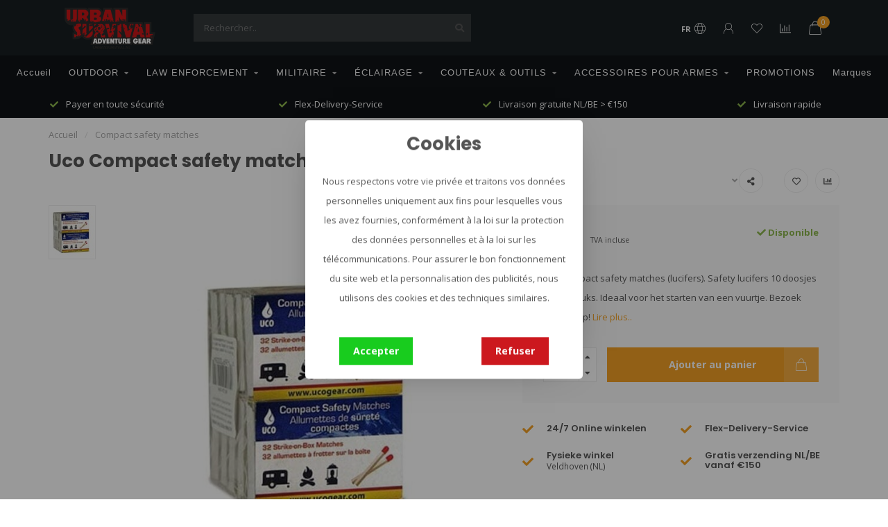

--- FILE ---
content_type: text/html;charset=utf-8
request_url: https://www.urbansurvival.nl/fr/compact-safety-matches.html
body_size: 24232
content:
<!DOCTYPE html>
<html lang="fr">
  <head>
    
    <!--
        
        Theme Nova | v1.5.3.06122201_1
        Theme designed and created by Dyvelopment - We are true e-commerce heroes!
        
        For custom Lightspeed eCom work like custom design or development,
        please contact us at www.dyvelopment.com

          _____                  _                                  _   
         |  __ \                | |                                | |  
         | |  | |_   ___   _____| | ___  _ __  _ __ ___   ___ _ __ | |_ 
         | |  | | | | \ \ / / _ \ |/ _ \| '_ \| '_ ` _ \ / _ \ '_ \| __|
         | |__| | |_| |\ V /  __/ | (_) | |_) | | | | | |  __/ | | | |_ 
         |_____/ \__, | \_/ \___|_|\___/| .__/|_| |_| |_|\___|_| |_|\__|
                  __/ |                 | |                             
                 |___/                  |_|                             
    -->
        
    <script>
      window.dataLayer = window.dataLayer || [];
      
      function gtag() { dataLayer.push(arguments); }      
              gtag('consent', 'default', {
          'ad_user_data': 'denied',
          'ad_personalization': 'denied',
          'ad_storage': 'denied',
          'analytics_storage': 'denied',
        });
            
      (function(w,d,s,l,i){w[l]=w[l]||[];w[l].push({'gtm.start':
      new Date().getTime(),event:'gtm.js'});var f=d.getElementsByTagName(s)[0],
      j=d.createElement(s),dl=l!='dataLayer'?'&l='+l:'';j.async=true;j.src=
      'https://www.googletagmanager.com/gtm.js?id='+i+dl;f.parentNode.insertBefore(j,f);
      })(window,document,'script','dataLayer','GTM-MGHXN9TN');
    </script>
    
    <meta charset="utf-8"/>
<!-- [START] 'blocks/head.rain' -->
<!--

  (c) 2008-2026 Lightspeed Netherlands B.V.
  http://www.lightspeedhq.com
  Generated: 01-02-2026 @ 01:41:31

-->
<link rel="canonical" href="https://www.urbansurvival.nl/fr/compact-safety-matches.html"/>
<link rel="alternate" href="https://www.urbansurvival.nl/fr/index.rss" type="application/rss+xml" title="Nouveaux produits"/>
<link href="https://cdn.webshopapp.com/assets/cookielaw.css?2025-02-20" rel="stylesheet" type="text/css"/>
<meta name="robots" content="noodp,noydir"/>
<meta name="google-site-verification" content="cVtsAoxSrb5xKWPZPq7Shm8_nEWqXdK0FgbsJU_i4xk"/>
<meta property="og:url" content="https://www.urbansurvival.nl/fr/compact-safety-matches.html?source=facebook"/>
<meta property="og:site_name" content="Urban Survival"/>
<meta property="og:title" content="Uco Compact safety matches | Urban Survival"/>
<meta property="og:description" content="Uco Compact safety matches (lucifers). Safety lucifers 10 doosjes van 32 stuks. Ideaal voor het starten van een vuurtje. Bezoek onze shop!"/>
<meta property="og:image" content="https://cdn.webshopapp.com/shops/349437/files/445110932/uco-compact-safety-matches.jpg"/>
<script>
<meta name="facebook-domain-verification" content="vme4s9zf4o58f8mebdkxon0y9o70ew" />
</script>
<script src="https://shipping.gls.nl/shopsystems/v2/lightspeed/checkout/574-1744370377.js"></script>
<script src="https://exactonlineapp.cmdcbv.app/public/exactOnline-349437.js"></script>
<script src="https://pricepercustomer.cmdcbv.app/public/js/pricePerCustomer-349437.js?v=4&a=pricepercustomerfree"></script>
<!--[if lt IE 9]>
<script src="https://cdn.webshopapp.com/assets/html5shiv.js?2025-02-20"></script>
<![endif]-->
<!-- [END] 'blocks/head.rain' -->
  

    
        	  	              	    	    	    	    	    	         
        <title>Uco Compact safety matches | Urban Survival - Urban Survival</title>
    
    <meta name="description" content="Uco Compact safety matches (lucifers). Safety lucifers 10 doosjes van 32 stuks. Ideaal voor het starten van een vuurtje. Bezoek onze shop!" />
    <meta name="keywords" content="Uco,Compact safety matches,urban survival,outdoor gear,tactical gear" />
    
        
    <meta http-equiv="X-UA-Compatible" content="IE=edge">
    <meta name="viewport" content="width=device-width, initial-scale=1.0, maximum-scale=1.0, user-scalable=0">
    <meta name="apple-mobile-web-app-capable" content="yes">
    <meta name="apple-mobile-web-app-status-bar-style" content="black">
    
        	        
		<link rel="preconnect" href="https://cdn.webshopapp.com/">
		<link rel="preconnect" href="https://assets.webshopapp.com">	
    		<link rel="preconnect" href="https://fonts.googleapis.com">
		<link rel="preconnect" href="https://fonts.gstatic.com" crossorigin>
		<link rel="dns-prefetch" href="https://fonts.googleapis.com">
		<link rel="dns-prefetch" href="https://fonts.gstatic.com" crossorigin>
    		<link rel="dns-prefetch" href="https://cdn.webshopapp.com/">
		<link rel="dns-prefetch" href="https://assets.webshopapp.com">	

    <link rel="shortcut icon" href="https://cdn.webshopapp.com/shops/349437/themes/182114/v/1960901/assets/favicon.ico?20230721100614" type="image/x-icon" />
    <script src="https://cdn.webshopapp.com/shops/349437/themes/182114/assets/jquery-1-12-4-min.js?20260106121527"></script>
    
    <script>!navigator.userAgent.match('MSIE 10.0;') || document.write('<script src="https://cdn.webshopapp.com/shops/349437/themes/182114/assets/proto-polyfill.js?20260106121527">\x3C/script>')</script>
    <script>if(navigator.userAgent.indexOf("MSIE ") > -1 || navigator.userAgent.indexOf("Trident/") > -1) { document.write('<script src="https://cdn.webshopapp.com/shops/349437/themes/182114/assets/intersection-observer-polyfill.js?20260106121527">\x3C/script>') }</script>
    
        <link href="//fonts.googleapis.com/css?family=Open%20Sans:400,300,600,700|Poppins:300,400,600,700&amp;display=swap" rel="preload" as="style">
    <link href="//fonts.googleapis.com/css?family=Open%20Sans:400,300,600,700|Poppins:300,400,600,700&amp;display=swap" rel="stylesheet">
        
    <link rel="preload" href="https://cdn.webshopapp.com/shops/349437/themes/182114/assets/fontawesome-5-min.css?20260106121527" as="style">
    <link rel="stylesheet" href="https://cdn.webshopapp.com/shops/349437/themes/182114/assets/fontawesome-5-min.css?20260106121527">
    
    <link rel="preload" href="https://cdn.webshopapp.com/shops/349437/themes/182114/assets/bootstrap-min.css?20260106121527" as="style">
    <link rel="stylesheet" href="https://cdn.webshopapp.com/shops/349437/themes/182114/assets/bootstrap-min.css?20260106121527">
    
    <link rel="preload" as="script" href="https://cdn.webshopapp.com/assets/gui.js?2025-02-20">
    <script src="https://cdn.webshopapp.com/assets/gui.js?2025-02-20"></script>
    
    <link rel="preload" as="script" href="https://cdn.webshopapp.com/assets/gui-responsive-2-0.js?2025-02-20">
    <script src="https://cdn.webshopapp.com/assets/gui-responsive-2-0.js?2025-02-20"></script>
    
        <link rel="stylesheet" href="https://cdn.webshopapp.com/shops/349437/themes/182114/assets/fancybox-3-5-7-min.css?20260106121527" />
        
    <link rel="preload" href="https://cdn.webshopapp.com/shops/349437/themes/182114/assets/style.css?20260106121527" as="style">
    <link rel="stylesheet" href="https://cdn.webshopapp.com/shops/349437/themes/182114/assets/style.css?20260106121527" />
    
    <!-- User defined styles -->
    <link rel="preload" href="https://cdn.webshopapp.com/shops/349437/themes/182114/assets/settings.css?20260106121527" as="style">
    <link rel="preload" href="https://cdn.webshopapp.com/shops/349437/themes/182114/assets/custom.css?20260106121527" as="style">
    <link rel="preload" href="https://cdn.webshopapp.com/shops/349437/themes/182114/assets/cmdc-custom.css?20260106121527" as="style">
    <link rel="stylesheet" href="https://cdn.webshopapp.com/shops/349437/themes/182114/assets/settings.css?20260106121527" />
    <link rel="stylesheet" href="https://cdn.webshopapp.com/shops/349437/themes/182114/assets/custom.css?20260106121527" />
    <link rel="stylesheet" href="https://cdn.webshopapp.com/shops/349437/themes/182114/assets/cmdc-custom.css?20260106121527" />
    
    <script>
   var productStorage = {};
   var theme = {};

  </script>    
    <link type="preload" src="https://cdn.webshopapp.com/shops/349437/themes/182114/assets/countdown-min.js?20260106121527" as="script">
    <link type="preload" src="https://cdn.webshopapp.com/shops/349437/themes/182114/assets/swiper-4-min.js?20260106121527" as="script">
    <link type="preload" src="https://cdn.webshopapp.com/shops/349437/themes/182114/assets/swiper-453.js?20260106121527" as="script">
    <link type="preload" src="https://cdn.webshopapp.com/shops/349437/themes/182114/assets/global.js?20260106121527" as="script">
    
            
      </head>
  <body class="layout-custom">
    <!-- Google Tag Manager (noscript) --><noscript><iframe
src="https://www.googletagmanager.com/ns.html?id=GTM-MGHXN9TN"
height="0" width="0" style="display:none;visibility:hidden"></iframe></noscript><!-- End Google Tag Manager (noscript) --><div class="body-content"><script type="text/javascript">
  window.google_tag_params = {
  ecomm_prodid: '145129963',
  ecomm_pagetype: 'product',
  ecomm_totalvalue: 3.50,
  };
  
  dataLayer.push(google_tag_params);
  /*dataLayer = [{
    google_tag_params: window.google_tag_params
  }];*/
</script><div class="overlay"><i class="fa fa-times"></i></div><header><div id="header-holder"><div class="container"><div id="header-content"><div class="header-left"><div class="categories-button small scroll scroll-nav hidden-sm hidden-xs hidden-xxs"><div class="nav-icon"><div class="bar1"></div><div class="bar3"></div><span>Menu</span></div></div><div id="mobilenav" class="categories-button small mobile visible-sm visible-xs visible-xxs"><div class="nav-icon"><div class="bar1"></div><div class="bar3"></div></div><span>Menu</span></div><span id="mobilesearch" class="visible-xxs visible-xs visible-sm"><a href="https://www.urbansurvival.nl/fr/"><i class="fa fa-search" aria-hidden="true"></i></a></span><a href="https://www.urbansurvival.nl/fr/" class="logo hidden-sm hidden-xs hidden-xxs"><img class="logo" src="https://cdn.webshopapp.com/shops/349437/themes/182114/assets/logo.png?20260106121527" alt="Urban Survival - Le meilleur équipement tactique"></a></div><div class="header-center"><div class="search hidden-sm hidden-xs hidden-xxs"><form action="https://www.urbansurvival.nl/fr/search/" class="searchform" method="get"><div class="search-holder"><input type="text" class="searchbox" name="q" placeholder="Rechercher.." autocomplete="off"><i class="fa fa-search" aria-hidden="true"></i><i class="fa fa-times clearsearch" aria-hidden="true"></i></div></form><div class="searchcontent hidden-xs hidden-xxs"><div class="searchresults"></div><div class="more"><a href="#" class="search-viewall">Afficher tous les résultats <span>(0)</span></a></div><div class="noresults">Aucun produit n’a été trouvé</div></div></div><a href="https://www.urbansurvival.nl/fr/"><img class="logo hidden-lg hidden-md" src="https://cdn.webshopapp.com/shops/349437/themes/182114/assets/logo.png?20260106121527" alt="Urban Survival - Le meilleur équipement tactique"></a></div><div class="header-right text-right"><div class="user-actions hidden-sm hidden-xs hidden-xxs"><a href="#" class="header-link" data-fancy="fancy-locale-holder" data-fancy-type="flyout" data-tooltip title="Langue & Devise" data-placement="bottom"><span class="current-lang">FR</span><i class="nova-icon nova-icon-globe"></i></a><a href="https://www.urbansurvival.nl/fr/account/" class="account header-link" data-fancy="fancy-account-holder" data-tooltip title="Mon compte" data-placement="bottom"><!-- <img src="https://cdn.webshopapp.com/shops/349437/themes/182114/assets/icon-user.svg?20260106121527" alt="My account" class="icon"> --><i class="nova-icon nova-icon-user"></i></a><a href="https://www.urbansurvival.nl/fr/account/wishlist/" class="header-link" data-tooltip title="Liste de souhaits" data-placement="bottom" data-fancy="fancy-account-holder"><i class="nova-icon nova-icon-heart"></i></a><a href="" class="header-link compare" data-fancy="fancy-compare-holder" data-fancy-type="flyout" data-tooltip title="Comparer" data-placement="bottom"><i class="nova-icon nova-icon-chart"></i></a><div class="fancy-box flyout fancy-compare-holder"><div class="fancy-compare"><div class="row"><div class="col-md-12"><h4>Comparer les produits</h4></div><div class="col-md-12"><p>Vous n&#039;avez pas encore ajouté de produits.</p></div></div></div></div><div class="fancy-box flyout fancy-locale-holder"><div class="fancy-locale"><div class=""><label for="">Choisissez votre langue</label><div class="flex-container middle"><div class="flex-col"><span class="flags fr"></span></div><div class="flex-col flex-grow-1"><select id="" class="fancy-select" onchange="document.location=this.options[this.selectedIndex].getAttribute('data-url')"><option lang="nl" title="Nederlands" data-url="https://www.urbansurvival.nl/nl/go/product/145129963">Nederlands</option><option lang="de" title="Deutsch" data-url="https://www.urbansurvival.nl/de/go/product/145129963">Deutsch</option><option lang="en" title="English" data-url="https://www.urbansurvival.nl/en/go/product/145129963">English</option><option lang="fr" title="Français" data-url="https://www.urbansurvival.nl/fr/go/product/145129963" selected="selected">Français</option></select></div></div></div><div class="margin-top-half"><label for="">Choisissez votre devise</label><div class="flex-container middle"><div class="flex-col"><span><strong>€</strong></span></div><div class="flex-col flex-grow-1"><select id="" class="fancy-select" onchange="document.location=this.options[this.selectedIndex].getAttribute('data-url')"><option data-url="https://www.urbansurvival.nl/fr/session/currency/eur/" selected="selected">EUR</option></select></div></div></div></div></div></div><a href="https://www.urbansurvival.nl/fr/cart/" class="cart header-link" data-fancy="fancy-cart-holder"><div class="cart-icon"><i class="nova-icon nova-icon-shopping-bag"></i><span id="qty" class="highlight-bg cart-total-qty shopping-bag">0</span></div></a></div></div></div></div><div class="cf"></div><div class="subnav-dimmed"></div><div class="   hidden-xxs hidden-xs hidden-sm" id="navbar"><div class="container-fluid"><div class="row"><div class="col-md-12"><nav><ul class="megamenu"><li class="hidden-sm hidden-xs hidden-xxs"><a href="https://www.urbansurvival.nl/fr/">Accueil</a></li><li><a href="https://www.urbansurvival.nl/fr/outdoor/" class="dropdown">OUTDOOR</a><ul class="sub1 megamenu"><li><div class="container"><div class="row"><div class="col-md-9 col-sm-12 maxheight"><div class="row"><div class="col-md-3 sub-holder"><h4><a href="https://www.urbansurvival.nl/fr/outdoor/kit-de-survie-et-kit-durgence/">Kit de survie et kit d&#039;urgence</a></h4></div><div class="col-md-3 sub-holder"><h4><a href="https://www.urbansurvival.nl/fr/outdoor/faire-du-feu/">Faire du feu</a></h4></div><div class="col-md-3 sub-holder"><h4><a href="https://www.urbansurvival.nl/fr/outdoor/tentes-baches/">Tentes &amp; bâches</a></h4></div><div class="col-md-3 sub-holder"><h4><a href="https://www.urbansurvival.nl/fr/outdoor/premiers-soins/">Premiers soins</a></h4></div><div class="cf"></div><div class="col-md-3 sub-holder"><h4><a href="https://www.urbansurvival.nl/fr/outdoor/navigation/">Navigation</a></h4></div><div class="col-md-3 sub-holder"><h4><a href="https://www.urbansurvival.nl/fr/outdoor/montres/">Montres</a></h4></div><div class="col-md-3 sub-holder"><h4><a href="https://www.urbansurvival.nl/fr/outdoor/lunettes-de-soleil/">Lunettes de soleil</a></h4></div><div class="col-md-3 sub-holder"><h4><a href="https://www.urbansurvival.nl/fr/outdoor/corde-et-ruban/">Corde et ruban</a></h4></div><div class="cf"></div><div class="col-md-3 sub-holder"><h4><a href="https://www.urbansurvival.nl/fr/outdoor/articles-de-cuisine/">Articles de cuisine</a></h4><ul class="sub2"><li><a href="https://www.urbansurvival.nl/fr/outdoor/articles-de-cuisine/bruleurs/">Brûleurs</a></li><li><a href="https://www.urbansurvival.nl/fr/outdoor/articles-de-cuisine/casseroles-et-assiettes/">Casseroles et assiettes</a></li><li><a href="https://www.urbansurvival.nl/fr/outdoor/articles-de-cuisine/couverts/">Couverts</a></li><li><a href="https://www.urbansurvival.nl/fr/outdoor/articles-de-cuisine/bouteilles-et-gobelets/">Bouteilles et gobelets</a></li><li><a href="https://www.urbansurvival.nl/fr/outdoor/articles-de-cuisine/systemes-dabreuvement-jerrycans/">Systèmes d&#039;abreuvement &amp; jerrycans</a></li></ul></div><div class="col-md-3 sub-holder"><h4><a href="https://www.urbansurvival.nl/fr/outdoor/optique/">Optique</a></h4><ul class="sub2"><li><a href="https://www.urbansurvival.nl/fr/outdoor/optique/jumelles-et-lunettes-de-visee/">Jumelles et lunettes de visée</a></li><li><a href="https://www.urbansurvival.nl/fr/outdoor/optique/lunettes-de-vision-nocturne/">Lunettes de vision nocturne</a></li><li><a href="https://www.urbansurvival.nl/fr/outdoor/optique/cameras-thermiques/">Caméras thermiques</a></li><li><a href="https://www.urbansurvival.nl/fr/outdoor/optique/compteur-de-distance/">Compteur de distance</a></li></ul></div><div class="col-md-3 sub-holder"><h4><a href="https://www.urbansurvival.nl/fr/outdoor/batteries-et-energie-mobile/">Batteries et énergie mobile</a></h4><ul class="sub2"><li><a href="https://www.urbansurvival.nl/fr/outdoor/batteries-et-energie-mobile/piles/">Piles</a></li><li><a href="https://www.urbansurvival.nl/fr/outdoor/batteries-et-energie-mobile/chargeurs-de-batterie/">Chargeurs de batterie</a></li><li><a href="https://www.urbansurvival.nl/fr/outdoor/batteries-et-energie-mobile/banques-denergie/">Banques d&#039;énergie</a></li><li><a href="https://www.urbansurvival.nl/fr/outdoor/batteries-et-energie-mobile/panneaux-solaires/">Panneaux solaires</a></li></ul></div><div class="col-md-3 sub-holder"><h4><a href="https://www.urbansurvival.nl/fr/outdoor/sommeil/">Sommeil</a></h4><ul class="sub2"><li><a href="https://www.urbansurvival.nl/fr/outdoor/sommeil/sacs-de-couchage/">Sacs de couchage</a></li><li><a href="https://www.urbansurvival.nl/fr/outdoor/sommeil/tapis-de-nuit/">Tapis de nuit</a></li><li><a href="https://www.urbansurvival.nl/fr/outdoor/sommeil/hamacs/">Hamacs</a></li></ul></div><div class="cf"></div><div class="col-md-3 sub-holder"><h4><a href="https://www.urbansurvival.nl/fr/outdoor/nourriture-daventure/">Nourriture d&#039;aventure</a></h4></div><div class="col-md-3 sub-holder"><h4><a href="https://www.urbansurvival.nl/fr/outdoor/mobilier-de-camping/">Mobilier de camping</a></h4></div><div class="col-md-3 sub-holder"><h4><a href="https://www.urbansurvival.nl/fr/outdoor/hygiene/">Hygiène</a></h4></div><div class="col-md-3 sub-holder"><h4><a href="https://www.urbansurvival.nl/fr/outdoor/communication/">Communication</a></h4></div><div class="cf"></div><div class="col-md-3 sub-holder"><h4><a href="https://www.urbansurvival.nl/fr/outdoor/sacs-et-sacs-a-dos/">Sacs et sacs à dos</a></h4><ul class="sub2"><li><a href="https://www.urbansurvival.nl/fr/outdoor/sacs-et-sacs-a-dos/sacs-a-dos/">Sacs à dos</a><ul class="sub3"><li><a href="https://www.urbansurvival.nl/fr/outdoor/sacs-et-sacs-a-dos/sacs-a-dos/sacs-de-jour/">Sacs de jour</a></li><li><a href="https://www.urbansurvival.nl/fr/outdoor/sacs-et-sacs-a-dos/sacs-a-dos/sacs-a-dos-de-randonnee/">Sacs à dos de randonnée</a></li><li><a href="https://www.urbansurvival.nl/fr/outdoor/sacs-et-sacs-a-dos/sacs-a-dos/sacs-a-dos-pour-enfants/">Sacs à dos pour enfants</a></li><li><a href="https://www.urbansurvival.nl/fr/outdoor/sacs-et-sacs-a-dos/sacs-a-dos/trekking-backpacks/">Trekking Backpacks</a></li><li><a href="https://www.urbansurvival.nl/fr/outdoor/sacs-et-sacs-a-dos/sacs-a-dos/sacs-a-dos-de-voyage/">Sacs à dos de voyage</a></li><li><a href="https://www.urbansurvival.nl/fr/outdoor/sacs-et-sacs-a-dos/sacs-a-dos/sac-a-dos-de-cycliste/">Sac à dos de cycliste</a></li><li><a href="https://www.urbansurvival.nl/fr/outdoor/sacs-et-sacs-a-dos/sacs-a-dos/sacs-a-dos-dhydratation/">Sacs à dos d&#039;hydratation</a></li></ul></li><li><a href="https://www.urbansurvival.nl/fr/outdoor/sacs-et-sacs-a-dos/sacs/">Sacs</a></li><li><a href="https://www.urbansurvival.nl/fr/outdoor/sacs-et-sacs-a-dos/housses-de-pluie-et-accessoires/">Housses de pluie et accessoires</a></li><li><a href="https://www.urbansurvival.nl/fr/outdoor/sacs-et-sacs-a-dos/sacs-de-hanche-et-de-ceinture/">Sacs de hanche et de ceinture</a></li><li><a href="https://www.urbansurvival.nl/fr/outdoor/sacs-et-sacs-a-dos/impermeable-et-de-compression/">Imperméable et de compression</a></li></ul></div><div class="col-md-3 sub-holder"><h4><a href="https://www.urbansurvival.nl/fr/outdoor/vetements/">Vêtements</a></h4><ul class="sub2"><li><a href="https://www.urbansurvival.nl/fr/outdoor/vetements/chemises/">Chemises</a></li><li><a href="https://www.urbansurvival.nl/fr/outdoor/vetements/polaires-et-pulls/">Polaires et pulls</a></li><li><a href="https://www.urbansurvival.nl/fr/outdoor/vetements/vestes/">Vestes</a></li><li><a href="https://www.urbansurvival.nl/fr/outdoor/vetements/pantalon/">Pantalon</a></li><li><a href="https://www.urbansurvival.nl/fr/outdoor/vetements/chaussures-et-chaussettes/">Chaussures et chaussettes</a></li><li><a href="https://www.urbansurvival.nl/fr/outdoor/vetements/gants/">Gants</a></li><li><a href="https://www.urbansurvival.nl/fr/outdoor/vetements/couvre-chef/">Couvre-chef</a></li></ul></div><div class="col-md-3 sub-holder"><h4><a href="https://www.urbansurvival.nl/fr/outdoor/bushcraft/">Bushcraft</a></h4></div></div></div><div class="col-md-3 hidden-sm hidden-xs hidden-xxs"><a href="#"><img src="https://cdn.webshopapp.com/shops/349437/files/434170930/500x500x1/image.jpg" class="img-responsive subcat-image rounded" alt="OUTDOOR"></a></div></div></div></li></ul></li><li><a href="https://www.urbansurvival.nl/fr/law-enforcement/" class="dropdown">LAW ENFORCEMENT</a><ul class="sub1 megamenu"><li><div class="container"><div class="row"><div class="col-md-9 col-sm-12 maxheight"><div class="row"><div class="col-md-3 sub-holder"><h4><a href="https://www.urbansurvival.nl/fr/law-enforcement/ceintures-de-service/">Ceintures de service</a></h4></div><div class="col-md-3 sub-holder"><h4><a href="https://www.urbansurvival.nl/fr/law-enforcement/sacs-a-ceinture/">Sacs à ceinture</a></h4></div><div class="col-md-3 sub-holder"><h4><a href="https://www.urbansurvival.nl/fr/law-enforcement/gants/">Gants</a></h4></div><div class="col-md-3 sub-holder"><h4><a href="https://www.urbansurvival.nl/fr/law-enforcement/systemes-de-portage-et-porte-plaques/">Systèmes de portage et porte-plaques</a></h4></div><div class="cf"></div><div class="col-md-3 sub-holder"><h4><a href="https://www.urbansurvival.nl/fr/law-enforcement/administration/">Administration</a></h4></div><div class="col-md-3 sub-holder"><h4><a href="https://www.urbansurvival.nl/fr/law-enforcement/premiers-soins/">Premiers soins</a></h4></div><div class="col-md-3 sub-holder"><h4><a href="https://www.urbansurvival.nl/fr/law-enforcement/lunettes-et-masques/">Lunettes et masques</a></h4></div><div class="col-md-3 sub-holder"><h4><a href="https://www.urbansurvival.nl/fr/law-enforcement/montres/">Montres</a></h4></div><div class="cf"></div><div class="col-md-3 sub-holder"><h4><a href="https://www.urbansurvival.nl/fr/law-enforcement/vetements/">Vêtements</a></h4><ul class="sub2"><li><a href="https://www.urbansurvival.nl/fr/law-enforcement/vetements/chemises/">Chemises</a></li><li><a href="https://www.urbansurvival.nl/fr/law-enforcement/vetements/polaires-et-pulls/">Polaires et pulls</a></li><li><a href="https://www.urbansurvival.nl/fr/law-enforcement/vetements/vestes/">Vestes</a></li><li><a href="https://www.urbansurvival.nl/fr/law-enforcement/vetements/pantalon/">Pantalon</a></li><li><a href="https://www.urbansurvival.nl/fr/law-enforcement/vetements/chaussures-et-chaussettes/">Chaussures et chaussettes</a></li><li><a href="https://www.urbansurvival.nl/fr/law-enforcement/vetements/couvre-chef/">Couvre-chef</a></li><li><a href="https://www.urbansurvival.nl/fr/law-enforcement/vetements/equipement-protecteur/">Équipement protecteur</a></li></ul></div><div class="col-md-3 sub-holder"><h4><a href="https://www.urbansurvival.nl/fr/law-enforcement/optique/">Optique</a></h4><ul class="sub2"><li><a href="https://www.urbansurvival.nl/fr/law-enforcement/optique/jumelles-et-lunettes-de-visee/">Jumelles et lunettes de visée</a></li><li><a href="https://www.urbansurvival.nl/fr/law-enforcement/optique/lunettes-de-vision-nocturne/">Lunettes de vision nocturne</a></li><li><a href="https://www.urbansurvival.nl/fr/law-enforcement/optique/cameras-thermiques/">Caméras thermiques</a></li><li><a href="https://www.urbansurvival.nl/fr/law-enforcement/optique/cameras/">Cameras</a></li><li><a href="https://www.urbansurvival.nl/fr/law-enforcement/optique/afstandsmeter/">Afstandsmeter</a></li></ul></div><div class="col-md-3 sub-holder"><h4><a href="https://www.urbansurvival.nl/fr/law-enforcement/sacs-et-sacs-a-dos/">Sacs et sacs à dos</a></h4><ul class="sub2"><li><a href="https://www.urbansurvival.nl/fr/law-enforcement/sacs-et-sacs-a-dos/sacs-molle/">Sacs Molle</a></li><li><a href="https://www.urbansurvival.nl/fr/law-enforcement/sacs-et-sacs-a-dos/sacs/">Sacs</a></li><li><a href="https://www.urbansurvival.nl/fr/law-enforcement/sacs-et-sacs-a-dos/sacs-a-dos/">Sacs à dos</a></li><li><a href="https://www.urbansurvival.nl/fr/law-enforcement/sacs-et-sacs-a-dos/sac-a-pistolet/">Sac à pistolet</a></li></ul></div><div class="col-md-3 sub-holder"><h4><a href="https://www.urbansurvival.nl/fr/law-enforcement/protection-contre-les-balles-et-les-coups-de-coute/">Protection contre les balles et les coups de couteau</a></h4><ul class="sub2"><li><a href="https://www.urbansurvival.nl/fr/law-enforcement/protection-contre-les-balles-et-les-coups-de-coute/casques/">Casques</a></li><li><a href="https://www.urbansurvival.nl/fr/law-enforcement/protection-contre-les-balles-et-les-coups-de-coute/gilets/">Gilets</a></li><li><a href="https://www.urbansurvival.nl/fr/law-enforcement/protection-contre-les-balles-et-les-coups-de-coute/boucliers/">Boucliers</a></li></ul></div><div class="cf"></div><div class="col-md-3 sub-holder"><h4><a href="https://www.urbansurvival.nl/fr/law-enforcement/outil-dentree-et-de-rupture/">Outil d&#039;entrée et de rupture</a></h4></div><div class="col-md-3 sub-holder"><h4><a href="https://www.urbansurvival.nl/fr/law-enforcement/autodefense-et-formation/">Autodéfense et formation</a></h4></div><div class="col-md-3 sub-holder"><h4><a href="https://www.urbansurvival.nl/fr/law-enforcement/patches/">Patches</a></h4></div><div class="col-md-3 sub-holder"><h4><a href="https://www.urbansurvival.nl/fr/law-enforcement/communication/">Communication</a></h4></div><div class="cf"></div><div class="col-md-3 sub-holder"><h4><a href="https://www.urbansurvival.nl/fr/law-enforcement/pro-ration/">PRO-Ration</a></h4></div></div></div><div class="col-md-3 hidden-sm hidden-xs hidden-xxs"><a href="#"><img src="https://cdn.webshopapp.com/shops/349437/files/434177263/500x500x1/image.jpg" class="img-responsive subcat-image rounded" alt="LAW ENFORCEMENT"></a></div></div></div></li></ul></li><li><a href="https://www.urbansurvival.nl/fr/militaire/" class="dropdown">MILITAIRE</a><ul class="sub1 megamenu"><li><div class="container"><div class="row"><div class="col-md-9 col-sm-12 maxheight"><div class="row"><div class="col-md-3 sub-holder"><h4><a href="https://www.urbansurvival.nl/fr/militaire/ceintures/">Ceintures</a></h4></div><div class="col-md-3 sub-holder"><h4><a href="https://www.urbansurvival.nl/fr/militaire/gants-tactiques/">Gants tactiques</a></h4></div><div class="col-md-3 sub-holder"><h4><a href="https://www.urbansurvival.nl/fr/militaire/systemes-de-portage-tactique/">Systèmes de portage tactique</a></h4></div><div class="col-md-3 sub-holder"><h4><a href="https://www.urbansurvival.nl/fr/militaire/materiel-administratif/">Matériel administratif</a></h4></div><div class="cf"></div><div class="col-md-3 sub-holder"><h4><a href="https://www.urbansurvival.nl/fr/militaire/premiers-secours/">Premiers secours</a></h4></div><div class="col-md-3 sub-holder"><h4><a href="https://www.urbansurvival.nl/fr/militaire/lunettes-et-masques/">Lunettes et masques</a></h4></div><div class="col-md-3 sub-holder"><h4><a href="https://www.urbansurvival.nl/fr/militaire/montres/">Montres</a></h4></div><div class="col-md-3 sub-holder"><h4><a href="https://www.urbansurvival.nl/fr/militaire/camouflage/">Camouflage</a></h4></div><div class="cf"></div><div class="col-md-3 sub-holder"><h4><a href="https://www.urbansurvival.nl/fr/militaire/vetements-tactiques/">Vêtements tactiques</a></h4><ul class="sub2"><li><a href="https://www.urbansurvival.nl/fr/militaire/vetements-tactiques/chemises/">Chemises</a></li><li><a href="https://www.urbansurvival.nl/fr/militaire/vetements-tactiques/fleece-truien/">Fleece &amp; Truien</a></li><li><a href="https://www.urbansurvival.nl/fr/militaire/vetements-tactiques/vestes/">Vestes</a></li><li><a href="https://www.urbansurvival.nl/fr/militaire/vetements-tactiques/pantalons/">Pantalons</a></li><li><a href="https://www.urbansurvival.nl/fr/militaire/vetements-tactiques/chaussures-et-chaussettes/">Chaussures et chaussettes</a></li><li><a href="https://www.urbansurvival.nl/fr/militaire/vetements-tactiques/combinaison-tactique/">Combinaison tactique</a></li><li><a href="https://www.urbansurvival.nl/fr/militaire/vetements-tactiques/couvre-chef/">Couvre-chef</a></li><li><a href="https://www.urbansurvival.nl/fr/militaire/vetements-tactiques/equipement-de-protection-tactique/">Équipement de protection tactique</a></li></ul></div><div class="col-md-3 sub-holder"><h4><a href="https://www.urbansurvival.nl/fr/militaire/optique/">Optique</a></h4><ul class="sub2"><li><a href="https://www.urbansurvival.nl/fr/militaire/optique/jumelles/">Jumelles</a></li><li><a href="https://www.urbansurvival.nl/fr/militaire/optique/jumelles-de-vision-nocturne/">Jumelles de vision nocturne</a></li><li><a href="https://www.urbansurvival.nl/fr/militaire/optique/cameras-thermiques/">Caméras thermiques</a></li><li><a href="https://www.urbansurvival.nl/fr/militaire/optique/telemetres/">Télémètres</a></li><li><a href="https://www.urbansurvival.nl/fr/militaire/optique/cameras-dobservation/">Caméras d&#039;observation</a></li></ul></div><div class="col-md-3 sub-holder"><h4><a href="https://www.urbansurvival.nl/fr/militaire/sacs-et-sacs-a-dos/">Sacs et sacs à dos</a></h4><ul class="sub2"><li><a href="https://www.urbansurvival.nl/fr/militaire/sacs-et-sacs-a-dos/pouches/">Pouches</a></li><li><a href="https://www.urbansurvival.nl/fr/militaire/sacs-et-sacs-a-dos/sacs/">Sacs</a></li><li><a href="https://www.urbansurvival.nl/fr/militaire/sacs-et-sacs-a-dos/sacs-a-dos-militaires/">Sacs à dos militaires</a></li><li><a href="https://www.urbansurvival.nl/fr/militaire/sacs-et-sacs-a-dos/sacs-pour-armes/">Sacs pour armes</a></li><li><a href="https://www.urbansurvival.nl/fr/militaire/sacs-et-sacs-a-dos/sacs-etanches/">Sacs étanches</a></li></ul></div><div class="col-md-3 sub-holder"><h4><a href="https://www.urbansurvival.nl/fr/militaire/protection-contre-les-balles/">Protection contre les balles</a></h4><ul class="sub2"><li><a href="https://www.urbansurvival.nl/fr/militaire/protection-contre-les-balles/gilets-pare-balles/">Gilets pare-balles</a></li><li><a href="https://www.urbansurvival.nl/fr/militaire/protection-contre-les-balles/casques/">Casques</a></li><li><a href="https://www.urbansurvival.nl/fr/militaire/protection-contre-les-balles/boucliers-de-protection/">Boucliers de protection</a></li></ul></div><div class="cf"></div><div class="col-md-3 sub-holder"><h4><a href="https://www.urbansurvival.nl/fr/militaire/autodefense-et-entrainement/">Autodéfense et entraînement</a></h4></div><div class="col-md-3 sub-holder"><h4><a href="https://www.urbansurvival.nl/fr/militaire/patchs/">Patchs</a></h4></div><div class="col-md-3 sub-holder"><h4><a href="https://www.urbansurvival.nl/fr/militaire/communication/">Communication</a></h4></div><div class="col-md-3 sub-holder"><h4><a href="https://www.urbansurvival.nl/fr/militaire/pro-rations/">PRO Rations</a></h4></div><div class="cf"></div></div></div><div class="col-md-3 hidden-sm hidden-xs hidden-xxs"><a href="#"><img src="https://cdn.webshopapp.com/shops/349437/files/434177487/500x500x1/image.jpg" class="img-responsive subcat-image rounded" alt="MILITAIRE"></a></div></div></div></li></ul></li><li><a href="https://www.urbansurvival.nl/fr/eclairage/" class="dropdown">ÉCLAIRAGE</a><ul class="sub1 megamenu"><li><div class="container"><div class="row"><div class="col-md-9 col-sm-12 maxheight"><div class="row"><div class="col-md-3 sub-holder"><h4><a href="https://www.urbansurvival.nl/fr/eclairage/lampes-torches-compactes-edc/">Lampes torches compactes (EDC)</a></h4></div><div class="col-md-3 sub-holder"><h4><a href="https://www.urbansurvival.nl/fr/eclairage/lampes-torches-tactiques/">Lampes torches tactiques</a></h4></div><div class="col-md-3 sub-holder"><h4><a href="https://www.urbansurvival.nl/fr/eclairage/torches/">Torches</a></h4></div><div class="col-md-3 sub-holder"><h4><a href="https://www.urbansurvival.nl/fr/eclairage/torches-rechargeables/">Torches rechargeables</a></h4></div><div class="cf"></div><div class="col-md-3 sub-holder"><h4><a href="https://www.urbansurvival.nl/fr/eclairage/lampe-frontale/">Lampe frontale</a></h4></div><div class="col-md-3 sub-holder"><h4><a href="https://www.urbansurvival.nl/fr/eclairage/plein-air-et-camping/">Plein air et camping</a></h4></div><div class="col-md-3 sub-holder"><h4><a href="https://www.urbansurvival.nl/fr/eclairage/lampes-darmes/">Lampes d&#039;armes</a></h4></div><div class="col-md-3 sub-holder"><h4><a href="https://www.urbansurvival.nl/fr/eclairage/batons-lumineux/">Bâtons lumineux</a></h4></div><div class="cf"></div><div class="col-md-3 sub-holder"><h4><a href="https://www.urbansurvival.nl/fr/eclairage/piles-et-chargeurs/">Piles et chargeurs</a></h4></div><div class="col-md-3 sub-holder"><h4><a href="https://www.urbansurvival.nl/fr/eclairage/pochettes-ceinture/">Pochettes (ceinture)</a></h4></div><div class="col-md-3 sub-holder"><h4><a href="https://www.urbansurvival.nl/fr/eclairage/accessoires/">Accessoires</a></h4></div></div></div><div class="col-md-3 hidden-sm hidden-xs hidden-xxs"><a href="#"><img src="https://cdn.webshopapp.com/shops/349437/files/434177879/500x500x1/image.jpg" class="img-responsive subcat-image rounded" alt="ÉCLAIRAGE"></a></div></div></div></li></ul></li><li><a href="https://www.urbansurvival.nl/fr/couteaux-outils/" class="dropdown">COUTEAUX &amp; OUTILS</a><ul class="sub1 megamenu"><li><div class="container"><div class="row"><div class="col-md-9 col-sm-12 maxheight"><div class="row"><div class="col-md-3 sub-holder"><h4><a href="https://www.urbansurvival.nl/fr/couteaux-outils/couteau-de-poche/">Couteau de poche</a></h4></div><div class="col-md-3 sub-holder"><h4><a href="https://www.urbansurvival.nl/fr/couteaux-outils/lames-fixes/">Lames fixes</a></h4></div><div class="col-md-3 sub-holder"><h4><a href="https://www.urbansurvival.nl/fr/couteaux-outils/outil-multifonctionnel/">Outil multifonctionnel</a></h4></div><div class="col-md-3 sub-holder"><h4><a href="https://www.urbansurvival.nl/fr/couteaux-outils/couteaux-de-sauvetage/">Couteaux de sauvetage</a></h4></div><div class="cf"></div><div class="col-md-3 sub-holder"><h4><a href="https://www.urbansurvival.nl/fr/couteaux-outils/machettes-et-scies/">Machettes et scies</a></h4></div><div class="col-md-3 sub-holder"><h4><a href="https://www.urbansurvival.nl/fr/couteaux-outils/axes/">Axes</a></h4></div><div class="col-md-3 sub-holder"><h4><a href="https://www.urbansurvival.nl/fr/couteaux-outils/pochettes-ceinture/">Pochettes (ceinture)</a></h4></div><div class="col-md-3 sub-holder"><h4><a href="https://www.urbansurvival.nl/fr/couteaux-outils/maintenance/">Maintenance</a></h4></div><div class="cf"></div><div class="col-md-3 sub-holder"><h4><a href="https://www.urbansurvival.nl/fr/couteaux-outils/accessoires-et-pieces-detachees/">Accessoires et pièces détachées</a></h4></div></div></div><div class="col-md-3 hidden-sm hidden-xs hidden-xxs"><a href="#"><img src="https://cdn.webshopapp.com/shops/349437/files/434177430/500x500x1/image.jpg" class="img-responsive subcat-image rounded" alt="COUTEAUX &amp; OUTILS"></a></div></div></div></li></ul></li><li><a href="https://www.urbansurvival.nl/fr/accessoires-pour-armes/" class="dropdown">ACCESSOIRES POUR ARMES</a><ul class="sub1 megamenu"><li><div class="container"><div class="row"><div class="col-md-9 col-sm-12 maxheight"><div class="row"><div class="col-md-3 sub-holder"><h4><a href="https://www.urbansurvival.nl/fr/accessoires-pour-armes/poignees/">Poignées</a></h4></div><div class="col-md-3 sub-holder"><h4><a href="https://www.urbansurvival.nl/fr/accessoires-pour-armes/systemes-de-rails-darmes/">Systèmes de rails d&#039;armes</a></h4></div><div class="col-md-3 sub-holder"><h4><a href="https://www.urbansurvival.nl/fr/accessoires-pour-armes/crosses-de-fusil/">Crosses de fusil</a></h4></div><div class="col-md-3 sub-holder"><h4><a href="https://www.urbansurvival.nl/fr/accessoires-pour-armes/kits-de-conversion/">Kits de conversion</a></h4></div><div class="cf"></div><div class="col-md-3 sub-holder"><h4><a href="https://www.urbansurvival.nl/fr/accessoires-pour-armes/lampes-darmes/">Lampes d&#039;armes</a></h4></div><div class="col-md-3 sub-holder"><h4><a href="https://www.urbansurvival.nl/fr/accessoires-pour-armes/bretelle-darme/">Bretelle d&#039;arme</a></h4></div><div class="col-md-3 sub-holder"><h4><a href="https://www.urbansurvival.nl/fr/accessoires-pour-armes/etuis/">Étuis</a></h4></div><div class="col-md-3 sub-holder"><h4><a href="https://www.urbansurvival.nl/fr/accessoires-pour-armes/sacs-de-chargeur/">Sacs de chargeur</a></h4></div><div class="cf"></div><div class="col-md-3 sub-holder"><h4><a href="https://www.urbansurvival.nl/fr/accessoires-pour-armes/ceintures/">Ceintures</a></h4></div><div class="col-md-3 sub-holder"><h4><a href="https://www.urbansurvival.nl/fr/accessoires-pour-armes/protection-auditive/">Protection auditive</a></h4></div><div class="col-md-3 sub-holder"><h4><a href="https://www.urbansurvival.nl/fr/accessoires-pour-armes/lunettes-de-securite/">Lunettes de sécurité</a></h4></div><div class="col-md-3 sub-holder"><h4><a href="https://www.urbansurvival.nl/fr/accessoires-pour-armes/sacs-pour-armes/">Sacs pour armes</a></h4></div><div class="cf"></div><div class="col-md-3 sub-holder"><h4><a href="https://www.urbansurvival.nl/fr/accessoires-pour-armes/entretien-des-armes/">Entretien des armes</a></h4></div><div class="col-md-3 sub-holder"><h4><a href="https://www.urbansurvival.nl/fr/accessoires-pour-armes/dispositifs-de-visee/">Dispositifs de visée</a></h4><ul class="sub2"><li><a href="https://www.urbansurvival.nl/fr/accessoires-pour-armes/dispositifs-de-visee/telescopes/">Télescopes</a></li><li><a href="https://www.urbansurvival.nl/fr/accessoires-pour-armes/dispositifs-de-visee/red-dot/">Red Dot</a></li><li><a href="https://www.urbansurvival.nl/fr/accessoires-pour-armes/dispositifs-de-visee/lunettes-de-visee-a-imagerie-thermique/">Lunettes de visée à imagerie thermique</a></li><li><a href="https://www.urbansurvival.nl/fr/accessoires-pour-armes/dispositifs-de-visee/lunettes-de-vision-nocturne/">Lunettes de vision nocturne</a></li><li><a href="https://www.urbansurvival.nl/fr/accessoires-pour-armes/dispositifs-de-visee/mesure-de-la-distance/">Mesure de la distance</a></li><li><a href="https://www.urbansurvival.nl/fr/accessoires-pour-armes/dispositifs-de-visee/mounts-accessoires/">Mounts &amp; accessoires</a></li></ul></div><div class="col-md-3 sub-holder"><h4><a href="https://www.urbansurvival.nl/fr/accessoires-pour-armes/bbs-pallets-targets/">BB&#039;s, pallets &amp; Targets</a></h4></div></div></div><div class="col-md-3 hidden-sm hidden-xs hidden-xxs"><a href="#"><img src="https://cdn.webshopapp.com/shops/349437/files/434177454/500x500x1/image.jpg" class="img-responsive subcat-image rounded" alt="ACCESSOIRES POUR ARMES"></a></div></div></div></li></ul></li><li><a href="https://www.urbansurvival.nl/fr/promotions/" class="">PROMOTIONS</a></li><li><a href="https://www.urbansurvival.nl/fr/brands/">Marques</a></li></ul></nav></div></div></div></div><div class="subheader-holder"><div class="subheader"><div class="usps-slider-holder" style="width:100%;"><div class="swiper-container usps-header below-nav"><div class="swiper-wrapper"><div class="swiper-slide usp-block"><div><i class="fas fa-check"></i> Livraison rapide
          </div></div><div class="swiper-slide usp-block"><div><i class="fas fa-check"></i> Payer en toute sécurité
          </div></div><div class="swiper-slide usp-block"><div><i class="fas fa-check"></i> Flex-Delivery-Service
          </div></div><div class="swiper-slide usp-block"><div><i class="fas fa-check"></i> Livraison gratuite NL/BE > €150
          </div></div></div></div></div></div></div></header><div class="breadcrumbs"><div class="container"><div class="row"><div class="col-md-12"><a href="https://www.urbansurvival.nl/fr/" title="Accueil">Accueil</a><span><span class="seperator">/</span><a href="https://www.urbansurvival.nl/fr/compact-safety-matches.html"><span>Compact safety matches</span></a></span></div></div></div></div><div class="sizechart-holder"><div class="x"></div><div class="sizechart-content-holder"><h1 class="sizechart-title"></h1><div class="sizechart-content"></div></div></div><div class="addtocart-sticky"><div class="container"><div class="flex-container marginless middle"><img src="https://cdn.webshopapp.com/shops/349437/files/445110932/42x42x2/image.jpg" alt="" class="max-size"><h5 class="title hidden-xs hidden-xxs">Uco Compact safety matches</h5><div class="sticky-price"><span class="price">€3,50</span></div><a href="https://www.urbansurvival.nl/fr/cart/add/286462611/" class="button quick-cart smaall-button" data-title="Compact safety matches" data-price="€3,50" data-variant="" data-image="https://cdn.webshopapp.com/shops/349437/files/445110932/650x650x2/image.jpg">Ajouter au panier</a><a href="https://www.urbansurvival.nl/fr/account/wishlistAdd/145129963/?variant_id=286462611" class="button lined sticky-wishlist hidden-xs hidden-xxs" data-tooltip data-original-title="Ajouter à la liste de souhaits" data-placement="bottom"><i class="nova-icon nova-icon-heart"></i></a></div></div></div><div class="container productpage"><div class="row"><div class="col-md-12"><div class="product-title hidden-xxs hidden-xs hidden-sm"><div class=""><h1 class="">Uco Compact safety matches </h1></div><div class="row"><div class="col-md-7"><div class="title-appendix"></div></div><div class="col-md-5"><div class="title-appendix"><a href="https://www.urbansurvival.nl/fr/brands/uco/" class="brand-button rounded margin-right-10">Uco</a><div class="wishlist text-right"><a href="https://www.urbansurvival.nl/fr/account/wishlistAdd/145129963/?variant_id=286462611" class="margin-right-10" data-tooltip title="Ajouter à la liste de souhaits"><i class="far fa-heart"></i></a><a href="https://www.urbansurvival.nl/fr/compare/add/286462611/" class="compare" data-tooltip title="Ajouter pour comparer" data-compare="286462611"><i class="fas fa-chart-bar"></i></a></div><div class="share dropdown-holder"><a href="#" class="share-toggle" data-toggle="dropdown" data-tooltip title="Partager ce produit"><i class="fa fa-share-alt"></i></a><div class="content dropdown-content dropdown-right"><a onclick="return !window.open(this.href,'Compact safety matches', 'width=500,height=500')" target="_blank" href="https://www.facebook.com/sharer/sharer.php?u=https%3A%2F%2Fwww.urbansurvival.nl%2Ffr%2Fcompact-safety-matches.html" class="facebook"><i class="fab fa-facebook-square"></i></a><a onclick="return !window.open(this.href,'Compact safety matches', 'width=500,height=500')" target="_blank" href="https://twitter.com/home?status=compact-safety-matches.html" class="twitter"><i class="fab fa-twitter-square"></i></a><a onclick="return !window.open(this.href,'Compact safety matches', 'width=500,height=500')" target="_blank" href="https://pinterest.com/pin/create/button/?url=https://www.urbansurvival.nl/fr/compact-safety-matches.html&media=https://cdn.webshopapp.com/shops/349437/files/445110932/image.jpg&description=Uco%20Compact%20safety%20matches%20%28lucifers%29.%20Safety%20lucifers%2010%20doosjes%20van%2032%20stuks.%20Ideaal%20voor%20het%20starten%20van%20een%20vuurtje.%20Bezoek%20onze%20shop%21" class="pinterest"><i class="fab fa-pinterest-square"></i></a></div></div></div></div></div></div></div></div><div class="content-box"><div class="row"><div class="col-md-1 hidden-sm hidden-xs hidden-xxs thumbs-holder vertical cmdcHideOnLoad"><div class="thumbs vertical" style="margin-top:0;"><div class="swiper-container swiper-container-vert swiper-productthumbs" style="height:100%; width:100%;"><div class="swiper-wrapper"><div class="swiper-slide swiper-slide-vert active"><img src="https://cdn.webshopapp.com/shops/349437/files/445110932/65x75x1/uco-compact-safety-matches.jpg" alt="" class="img-responsive single-thumbnail"></div></div></div></div></div><div class="col-sm-6 productpage-left"><div class="row"><div class="col-md-12"><div class="product-image-holder cmdcHideOnLoad" id="holder"><div class="swiper-container swiper-productimage product-image"><div class="swiper-wrapper"><div class="swiper-slide zoom" data-src="https://cdn.webshopapp.com/shops/349437/files/445110932/uco-compact-safety-matches.jpg" data-fancybox="product-images"><img height="650" width="650" src="https://cdn.webshopapp.com/shops/349437/files/445110932/650x650x2/uco-compact-safety-matches.jpg" class="img-responsive" data-src-zoom="https://cdn.webshopapp.com/shops/349437/files/445110932/uco-compact-safety-matches.jpg" alt="Uco Compact safety matches"></div></div></div><a href="https://www.urbansurvival.nl/fr/account/wishlistAdd/145129963/?variant_id=286462611" class="mobile-wishlist visible-sm visible-xs visible-xxs"><i class="nova-icon nova-icon-heart"></i></a></div><div class="swiper-pagination swiper-pagination-image hidden-md hidden-lg"></div></div></div></div><div class="col-md-5 col-sm-6 productpage-right"><div class="row visible-xxs visible-xs visible-sm"><div class="col-md-12"><div class="mobile-pre-title"><a href="https://www.urbansurvival.nl/fr/brands/uco/" class="brand-button rounded margin-right-10">Uco</a></div><div class="mobile-title"><h4>Uco Compact safety matches</h4></div></div></div><!-- start offer wrapper --><div class="offer-holder"><div class="row "><div class="col-md-12"><div class="product-price"><div class="row"><div class="col-xs-6"><span class="price margin-right-10">€3,50</span><span class="price-strict">Taxes incluses</span></div><div class="col-xs-6 text-right"><div class="stock"><div class="in-stock"><i class="fa fa-check"></i>  Disponible</div></div></div></div></div></div></div><div class="row rowmargin"><div class="col-md-12"><div class="product-description"><p>
              Uco Compact safety matches (lucifers). Safety lucifers 10 doosjes van 32 stuks. Ideaal voor het starten van een vuurtje. Bezoek onze shop!
                            <a href="#information" data-scrollview-id="information" data-scrollview-offset="190">Lire plus..</a></p></div></div></div><form action="https://www.urbansurvival.nl/fr/cart/add/286462611/" id="product_configure_form" method="post"><div class="row margin-top" style="display:none;"><div class="col-md-12"><div class="productform variant-blocks"><input type="hidden" name="bundle_id" id="product_configure_bundle_id" value=""></div></div></div><div class="row"><div class="col-md-12 rowmargin"><div class="addtocart-holder"><div class="qty"><input type="text" name="quantity" class="quantity qty-fast" value="1"><span class="qtyadd"><i class="fa fa-caret-up"></i></span><span class="qtyminus"><i class="fa fa-caret-down"></i></span></div><div class="addtocart"><button type="submit" name="addtocart" class="btn-addtocart quick-cart button button-cta" data-pid="145129963" data-vid="286462611" data-title="Compact safety matches" data-variant="" data-price="€3,50" data-image="https://cdn.webshopapp.com/shops/349437/files/445110932/650x650x2/image.jpg">
                Ajouter au panier <span class="icon-holder"><i class="nova-icon nova-icon-shopping-bag"></i></span></button></div></div></div></div></form></div><!-- end offer wrapper --><div class="row rowmargin"><div class="col-md-12"><div class="productpage-usps"><ul><li><i class="fas fa-check"></i><h4>24/7 Online winkelen</h4></li><li><i class="fas fa-check"></i><h4>Flex-Delivery-Service</h4></li><li class="seperator"></li><li><i class="fas fa-check"></i><h4>Fysieke winkel</h4> Veldhoven (NL)</li><li><i class="fas fa-check"></i><h4>Gratis verzending NL/BE vanaf €150</h4></li></ul></div></div></div></div></div><div class="row margin-top-50 product-details"><div class="col-md-7 info-left"><!--<div class="product-details-nav hidden-xxs hidden-xs hidden-sm"><a href="#information" class="button-txt" data-scrollview-id="information" data-scrollview-offset="190">Description</a><a href="#specifications" class="button-txt" data-scrollview-id="specifications" data-scrollview-offset="150">Spécifications</a><a href="#reviews" class="button-txt" data-scrollview-id="reviews" data-scrollview-offset="150">Évaluations</a></div>--><div class="product-info active" id="information"><h4 class="block-title ">
		      Description du produit
    		</h4><div class="content block-content active"><p>&nbsp;</p><h2>Uco Compact safety matches</h2><p>Uco Compact safety matches (lucifers). Safety lucifers 10 doosjes van 32 stuks.</p><h3><strong>Kenmerken:</strong></h3><ul><li>Strikervlak aan de buitenzijde van het doosje.</li><li>32 lucifers per doosje, 10 doosjes.</li></ul><h4>Uco</h4><div>UCO staat voor Utility, Comfort, and Originality en staat in Amerika bekend om haar Led Lanterns, Candle Lantern&trade;, Stormproof Matches&trade;, Portable Grills en Stakelight&trade;. Stay lit. No matter what.</div><div class="double fifth"><div>Al meer dan 40 jaar brengt UCO kwaliteitsproducten op de outdoor markt. Elk product is ontwikkelt met als doel uw tijd in de buitenlucht veilig en comfortabeler te maken. Maakt niet uit wie of waar u bent, UCO&rsquo;s veelzijdige assortiment aan essenti&euml;le outdoor producten brengt u warmte en vuur bij al uw avonturen.</div><div>Met deze producten bent u klaar voor het outdoor avontuur: Always Come Prepared!</div></div><p>&nbsp;</p></div></div><div class="embed-specs-holder" id="specifications"><h4 class="block-title">Spécifications</h4><div class="block-content"><div class="specs"><div class="spec-holder"><div class="row"><div class="col-xs-5 spec-name">
              Numéro de l&#039;article
          </div><div class="col-xs-7 spec-value">
            UC MT-CM-10PK
          </div></div></div><div class="spec-holder"><div class="row"><div class="col-xs-5 spec-name">
              EAN Code
          </div><div class="col-xs-7 spec-value">
            0054269000844
          </div></div></div><div class="spec-holder"><div class="row"><div class="col-xs-5 spec-name">
              SKU
          </div><div class="col-xs-7 spec-value">
            UC MT-CM-10PK
          </div></div></div></div></div></div><div class="product-reviews" id="reviews"><h4 class="block-title">Évaluations
        <span class="review-stars small visible-sm visible-xs visible-xxs"><span class="stars"><i class="fa fa-star empty"></i><i class="fa fa-star empty"></i><i class="fa fa-star empty"></i><i class="fa fa-star empty"></i><i class="fa fa-star empty"></i></span></span></h4><div class="block-content"><div class="reviews-header"><div class="reviews-score"><span class="stars"><i class="fa fa-star empty"></i><i class="fa fa-star empty"></i><i class="fa fa-star empty"></i><i class="fa fa-star empty"></i><i class="fa fa-star empty"></i></span>
                          
                            	0 évaluations
                            
                            <div class="" style="margin-top:15px;"><a href="" class="button" data-fancy="fancy-review-holder">Ajouter un avis</a></div></div><div class="reviews-extracted hidden-xs hidden-xxs"><div class="reviews-extracted-block"><i class="fas fa-star"></i><i class="fas fa-star"></i><i class="fas fa-star"></i><i class="fas fa-star"></i><i class="fas fa-star"></i><div class="review-bar gray-bg darker"><div class="fill" style="width:NAN%"></div></div></div><div class="reviews-extracted-block"><i class="fas fa-star"></i><i class="fas fa-star"></i><i class="fas fa-star"></i><i class="fas fa-star"></i><i class="fas fa-star empty"></i><div class="review-bar gray-bg darker"><div class="fill" style="width:NAN%"></div></div></div><div class="reviews-extracted-block"><i class="fas fa-star"></i><i class="fas fa-star"></i><i class="fas fa-star"></i><i class="fas fa-star empty"></i><i class="fas fa-star empty"></i><div class="review-bar gray-bg darker"><div class="fill" style="width:NAN%"></div></div></div><div class="reviews-extracted-block"><i class="fas fa-star"></i><i class="fas fa-star"></i><i class="fas fa-star empty"></i><i class="fas fa-star empty"></i><i class="fas fa-star empty"></i><div class="review-bar gray-bg darker"><div class="fill" style="width:NAN%"></div></div></div><div class="reviews-extracted-block"><i class="fas fa-star"></i><i class="fas fa-star empty"></i><i class="fas fa-star empty"></i><i class="fas fa-star empty"></i><i class="fas fa-star empty"></i><div class="review-bar gray-bg darker"><div class="fill" style="width:NAN%"></div></div></div></div></div><div class="reviews"></div></div></div></div><div class="col-md-5 info-right"><div class="related-products active static-products-holder dynamic-related"data-related-json="https://www.urbansurvival.nl/fr/outdoor/faire-du-feu/page1.ajax?sort=popular"><h4 class="block-title">Produits connexes</h4><div class="products-holder block-content active"><div class="swiper-container swiper-related-products"><div class="swiper-wrapper"></div><div class="button-holder"><div class="swiper-related-prev"><i class="fas fa-chevron-left"></i></div><div class="swiper-related-next"><i class="fas fa-chevron-right"></i></div></div></div></div></div></div></div></div></div><div class="productpage fancy-modal specs-modal-holder"><div class="specs-modal rounded"><div class="x"></div><h4 style="margin-bottom:15px;">Spécifications</h4><div class="specs"><div class="spec-holder"><div class="row"><div class="col-xs-5 spec-name">
              Numéro de l&#039;article
          </div><div class="col-xs-7 spec-value">
            UC MT-CM-10PK
          </div></div></div><div class="spec-holder"><div class="row"><div class="col-xs-5 spec-name">
              EAN Code
          </div><div class="col-xs-7 spec-value">
            0054269000844
          </div></div></div><div class="spec-holder"><div class="row"><div class="col-xs-5 spec-name">
              SKU
          </div><div class="col-xs-7 spec-value">
            UC MT-CM-10PK
          </div></div></div></div></div></div><div class="productpage fancy-modal reviews-modal-holder"><div class="reviews-modal rounded"><div class="x"></div><div class="reviews"><div class="reviews-header"><div class="reviews-score"><h4 style="margin-bottom:10px;">Compact safety matches</h4><span class="stars"><i class="fa fa-star empty"></i><i class="fa fa-star empty"></i><i class="fa fa-star empty"></i><i class="fa fa-star empty"></i><i class="fa fa-star empty"></i></span>
                          
                            	0 évaluations
                            
                          </div><div class="reviews-extracted hidden-xs hidden-xxs"><div class="reviews-extracted-block"><i class="fas fa-star"></i><i class="fas fa-star"></i><i class="fas fa-star"></i><i class="fas fa-star"></i><i class="fas fa-star"></i><div class="review-bar gray-bg darker"><div class="fill" style="width:NAN%"></div></div></div><div class="reviews-extracted-block"><i class="fas fa-star"></i><i class="fas fa-star"></i><i class="fas fa-star"></i><i class="fas fa-star"></i><i class="fas fa-star empty"></i><div class="review-bar gray-bg darker"><div class="fill" style="width:NAN%"></div></div></div><div class="reviews-extracted-block"><i class="fas fa-star"></i><i class="fas fa-star"></i><i class="fas fa-star"></i><i class="fas fa-star empty"></i><i class="fas fa-star empty"></i><div class="review-bar gray-bg darker"><div class="fill" style="width:NAN%"></div></div></div><div class="reviews-extracted-block"><i class="fas fa-star"></i><i class="fas fa-star"></i><i class="fas fa-star empty"></i><i class="fas fa-star empty"></i><i class="fas fa-star empty"></i><div class="review-bar gray-bg darker"><div class="fill" style="width:NAN%"></div></div></div><div class="reviews-extracted-block"><i class="fas fa-star"></i><i class="fas fa-star empty"></i><i class="fas fa-star empty"></i><i class="fas fa-star empty"></i><i class="fas fa-star empty"></i><div class="review-bar gray-bg darker"><div class="fill" style="width:NAN%"></div></div></div></div></div><div class="reviews"></div></div></div></div><div class="fancy-box fancy-review-holder"><div class="fancy-review"><div class="container"><div class="row"><div class="col-md-12"><h4>Évaluer Uco Compact safety matches</h4><p>Uco Compact safety matches (lucifers). Safety lucifers 10 doosjes van 32 stuks. Ideaal voor het star..</p></div><div class="col-md-12 margin-top"><form action="https://www.urbansurvival.nl/fr/account/reviewPost/145129963/" method="post" id="form_add_review"><input type="hidden" name="key" value="b82ab5a7ce7fc015f0bbe2db57c38f4a"><label for="score">Note</label><select class="fancy-select" name="score" id="score"><option value="1">1 étoile</option><option value="2">2 étoile(s)</option><option value="3">3 étoile(s)</option><option value="4">4 étoile(s)</option><option value="5" selected>5 étoile(s)</option></select><label for="review_name" class="margin-top-half">Nom</label><input type="text" name="name" placeholder="Nom"><label for="review" class="margin-top-half">Description</label><textarea id="review" class="" name="review" placeholder="Évaluation" style="width:100%;"></textarea><button type="submit" class="button"><i class="fa fa-edit"></i> Ajouter</button></form></div></div></div></div></div><!-- [START] 'blocks/body.rain' --><script>
(function () {
  var s = document.createElement('script');
  s.type = 'text/javascript';
  s.async = true;
  s.src = 'https://www.urbansurvival.nl/fr/services/stats/pageview.js?product=145129963&hash=25c5';
  ( document.getElementsByTagName('head')[0] || document.getElementsByTagName('body')[0] ).appendChild(s);
})();
</script><script>
(function () {
  var s = document.createElement('script');
  s.type = 'text/javascript';
  s.async = true;
  s.src = 'https://chimpstatic.com/mcjs-connected/js/users/7294811b78d4958399365fda7/443b0f34003651f996bea0392.js';
  ( document.getElementsByTagName('head')[0] || document.getElementsByTagName('body')[0] ).appendChild(s);
})();
</script><script>
/*<!--klantenvertellen begin-->*/
                              (function(){
                                  var klantenvertellenData = {"inject_rewiews_position":".main-footer > div","widgetHtml":"    <div class=\"kiyoh-shop-snippets\">\n        <div class=\"rating-box\">\n            <div class=\"rating\" style=\"width:94%\"><\/div>\n        <\/div>\n        <div class=\"kiyoh-schema\">\n            <p>\n                <a href=\"https:\/\/www.kiyoh.com\/reviews\/1047821\/urban_survival\" target=\"_blank\" class=\"kiyoh-link\">\n                    Rating 9.4 out of 10, based on 569 customer reviews\n                <\/a>\n            <\/p>\n        <\/div>\n    <\/div>\n    <style>\n        .kiyoh-shop-snippets {\n            display: inline-block;\n            font-size: 13px;\n        }\n        .kiyoh-shop-snippets .rating-box {\n            width: 91px;\n            background: url('https:\/\/kiyoh-lightspeed.interactivated.me\/wp-content\/plugins\/klantenvertellen\/assets\/rating-sprite.png') no-repeat 0 -15px;\n            height: 15px;\n            margin: 11px 10px 10px 10px;\n        }\n\n        .kiyoh-shop-snippets .rating-box .rating {\n            height: 15px;\n            background: url('https:\/\/kiyoh-lightspeed.interactivated.me\/wp-content\/plugins\/klantenvertellen\/assets\/rating-sprite.png') no-repeat 0 0;\n            margin: 0;\n            padding: 0;\n        }\n        .kiyoh-shop-snippets .kiyoh-schema {\n            width: 170px;\n        }\n    <\/style><script type=\"application\/ld+json\">\n{\n    \"@context\": \"https:\/\/schema.org\",\n    \"@type\": \"Organization\",\n    \"url\": \"www.urbansurvival.nl\",\n    \"name\": \"www.urbansurvival.nl\",\n    \"aggregateRating\" : {\n         \"@type\": \"AggregateRating\",\n         \"bestRating\": \"10\",\n         \"ratingCount\": \"569\",\n         \"ratingValue\": \"9.4\",\n         \"url\": \"https:\/\/www.kiyoh.com\/reviews\/1047821\/urban_survival\"\n    }\n}\n<\/script>"};
                                  function getCookie(name) {
                                    let matches = document.cookie.match(new RegExp(
                                      "(?:^|; )" + name.replace(/([\.$?*|{}\(\)\[\]\\/\+^])/g, '\$1') + "=([^;]*)"
                                    ));
                                    return matches ? decodeURIComponent(matches[1]) : undefined;
                                  }
                                  if (!getCookie('kiyohwidgetclose')){
                                      let div = document.createElement('div');
                                      div.innerHTML = klantenvertellenData.widgetHtml;
                                      if(klantenvertellenData.inject_rewiews_position=='body'){
                                          document.body.append(div);
                                      } else {
                                          var target = document.querySelector(klantenvertellenData.inject_rewiews_position);
var widget = document.querySelector(".kiyoh-shop-snippets');
if(!!widget){
return;
}
                                          if (!!target){
                                              div.style='display:inline';
                                              target.append(div);
                                          } else {
                                             // document.body.append(div);
                                          }
                                      }
                                      var closeButton = document.querySelector(".kiyoh-shop-snippets .kiyoh-close");
                                      if (!!closeButton){
                                          closeButton.addEventListener('click',function(){
                                              document.cookie = "kiyohwidgetclose=true; max-age=3600";
                                              var widget = document.querySelector(".kiyoh-shop-snippets");
                                              widget.remove();
                                          });
                                      }
                                  }
                              })();
/*<!--klantenvertellen end-->*/
</script><script>
(function () {
  var s = document.createElement('script');
  s.type = 'text/javascript';
  s.async = true;
  s.src = 'https://producttobundle.cmdcbv.app/public/productToBundle-349437.js?v=0';
  ( document.getElementsByTagName('head')[0] || document.getElementsByTagName('body')[0] ).appendChild(s);
})();
</script><script>
(function () {
  var s = document.createElement('script');
  s.type = 'text/javascript';
  s.async = true;
  s.src = 'https://stocknotifier.cmdcbv.app/public/ls/stocknotifier-349437.js?shop_id=13095&t=1769906251';
  ( document.getElementsByTagName('head')[0] || document.getElementsByTagName('body')[0] ).appendChild(s);
})();
</script><div class="wsa-cookielaw">
            Veuillez accepter les cookies afin de rendre ce site plus fonctionnel. D&#039;accord?
      <a href="https://www.urbansurvival.nl/fr/cookielaw/optIn/" class="wsa-cookielaw-button wsa-cookielaw-button-green" rel="nofollow" title="Oui">Oui</a><a href="https://www.urbansurvival.nl/fr/cookielaw/optOut/" class="wsa-cookielaw-button wsa-cookielaw-button-red" rel="nofollow" title="Non">Non</a><a href="https://www.urbansurvival.nl/fr/service/privacy-policy/" class="wsa-cookielaw-link" rel="nofollow" title="En savoir plus sur les témoins (cookies)">En savoir plus sur les témoins (cookies) &raquo;</a></div><!-- [END] 'blocks/body.rain' --><div class="newsletter gray-bg"><h3><i class="fa fa-paper-plane" aria-hidden="true"></i> Abonnez-vous à notre infolettre
        </h3><div class="newsletter-sub">Restez à jour avec nos dernières offres</div><form action="https://www.urbansurvival.nl/fr/account/newsletter/" method="post" id="form-newsletter"><input type="hidden" name="key" value="b82ab5a7ce7fc015f0bbe2db57c38f4a" /><div class="input"><input type="email" name="email" id="emailaddress" value="" placeholder="Adresse courriel" /></div><span class="submit button-bg" onclick="$('#form-newsletter').submit();"><i class="fa fa-envelope"></i> S&#039;abonner</span></form></div><footer class=""><div class="container footer"><div class="row"><div class="col-md-3 col-sm-6 company-info rowmargin p-compact"><h3>Urban Survival</h3><p class="contact-description">Always Come Prepared</p><p class="info"><i class="fas fa-map-marker-alt"></i> De Run 4312<br>
          5503 LN<br>
          Veldhoven
        </p><p class="info"><i class="fa fa-phone"></i> +31(0)40 2547606</p><p class="info"><i class="fa fa-envelope"></i><a href="/cdn-cgi/l/email-protection#660f080009261314040708151314100f10070a48080a"><span class="__cf_email__" data-cfemail="066f686069467374646768757374706f70676a28686a">[email&#160;protected]</span></a></p><div class="socials"><ul><li><a href="https://www.facebook.com/profile.php?id=100095048149180" target="_blank" class="social-fb"><i class="fab fa-facebook-f"></i></a></li><li><a href="https://www.youtube.com/@UrbanSurvivalNL" target="_blank" class="social-yt"><i class="fab fa-youtube" aria-hidden="true"></i></a></li><li><a href="https://www.instagram.com/urbansurvivalnl/" target="_blank" class="social-insta"><i class="fab fa-instagram" aria-hidden="true"></i></a></li><li><a href="https://www.tumblr.com/urbansurvival3" target="_blank" class="social-tumblr"><i class="fab fa-tumblr" aria-hidden="true"></i></a></li><li><a href="https://nl.pinterest.com/UrbanSurvivalnl/" target="_blank" class="social-pinterest"><i class="fab fa-pinterest-p" aria-hidden="true"></i></a></li><li><a href="https://www.urbansurvival.nl/fr/index.rss" target="_blank" class="social-rss"><i class="fa fa-rss" aria-hidden="true"></i></a></li></ul></div></div><div class="col-md-3 col-sm-6 widget rowmargin"><h3>Évaluations</h3><div class="kiyoh-container"></div><script data-cfasync="false" src="/cdn-cgi/scripts/5c5dd728/cloudflare-static/email-decode.min.js"></script><script>
          $(document).ready(function ()
					{
            var kiyohCode = '<iframe frameborder="0" allowtransparency="true" src="https://www.kiyoh.com/retrieve-widget.html?color=dark&allowTransparency=true&button=true&lang=nl&tenantId=98&locationId=1047821" width="150" height="175"></iframe>';
            
            setTimeout(function() {
              $('.kiyoh-container').append( kiyohCode );
            }, 2000);
          });
        </script></div><div class="visible-sm"><div class="cf"></div></div><div class="col-md-3 col-sm-6 rowmargin"><h3>Informations</h3><ul><li><a href="https://www.urbansurvival.nl/fr/service/about/" title="About us">About us</a></li><li><a href="https://www.urbansurvival.nl/fr/service/stores/" title="Our Store">Our Store</a></li><li><a href="https://www.urbansurvival.nl/fr/service/" title="Customer Service">Customer Service</a></li><li><a href="https://www.urbansurvival.nl/fr/service/sizechart/" title="Maattabel">Maattabel</a></li><li><a href="https://www.urbansurvival.nl/fr/blogs/nieuws/" title="Actualités">Actualités</a></li><li><a href="https://www.urbansurvival.nl/fr/blogs/service-berichten/" title="Messages de service">Messages de service</a></li><li><a href="https://www.urbansurvival.nl/fr/service/payment-methods/" title="Payment methods">Payment methods</a></li><li><a href="https://www.urbansurvival.nl/fr/service/shipping-returns/" title="Delivery conditions">Delivery conditions</a></li><li><a href="https://www.urbansurvival.nl/fr/service/general-terms-conditions/" title="Conditions générales d&#039;utilisation">Conditions générales d&#039;utilisation</a></li><li><a href="https://www.urbansurvival.nl/fr/service/disclaimer/" title="Disclaimer">Disclaimer</a></li><li><a href="https://www.urbansurvival.nl/fr/service/privacy-policy/" title="Privacy Policy">Privacy Policy</a></li><li><a href="https://www.urbansurvival.nl/fr/sitemap/" title="Sitemap">Sitemap</a></li></ul></div><div class="col-md-3 col-sm-6 rowmargin"><h3>Mon compte</h3><ul><li><a href="https://www.urbansurvival.nl/fr/account/information/" title="Informations sur le compte">Informations sur le compte</a></li><li><a href="https://www.urbansurvival.nl/fr/account/orders/" title="Mes commandes">Mes commandes</a></li><li><a href="https://www.urbansurvival.nl/fr/account/tickets/" title="Mes billets">Mes billets</a></li><li><a href="https://www.urbansurvival.nl/fr/account/wishlist/" title="Ma liste de souhaits">Ma liste de souhaits</a></li><li><a href="https://www.urbansurvival.nl/fr/compare/" title="Comparer">Comparer</a></li><li><a href="https://www.urbansurvival.nl/fr/collection/" title="Tous les produits">Tous les produits</a></li></ul></div></div></div><div class="footer-bottom gray-bg"><div class="payment-icons-holder"><a target="_blank" href="https://www.urbansurvival.nl/fr/service/payment-methods/" title="Virement bancaire" class="payment-icons light icon-payment-banktransfer"></a></div><div class="copyright"><p>
      © Copyright 2026 Urban Survival    </p></div></div></footer></div><div class="dimmed full"></div><div class="dimmed flyout"></div><!-- <div class="modal-bg"></div> --><div class="quickshop-holder"><div class="quickshop-inner"><div class="quickshop-modal body-bg rounded"><div class="x"></div><div class="left"><div class="product-image-holder"><div class="swiper-container swiper-quickimage product-image"><div class="swiper-wrapper"></div></div></div><div class="arrow img-arrow-left"><i class="fa fa-angle-left"></i></div><div class="arrow img-arrow-right"><i class="fa fa-angle-right"></i></div><div class="stock"></div></div><div class="right productpage"><div class="brand"></div><div class="title"></div><div class="description"></div><form id="quickshop-form" method="post" action=""><div class="content rowmargin"></div><div class="bottom rowmargin"><div class="addtocart-holder"><div class="qty"><input type="text" name="quantity" class="quantity qty-fast" value="1"><span class="qtyadd"><i class="fa fa-caret-up"></i></span><span class="qtyminus"><i class="fa fa-caret-down"></i></span></div><div class="addtocart"><button type="submit" name="addtocart" class="btn-addtocart button button-cta">Ajouter au panier <span class="icon-holder"><i class="nova-icon nova-icon-shopping-bag"></i></button></div></div></div></form></div></div></div></div><div class="fancy-box fancy-account-holder"><div class="fancy-account"><div class="container"><div class="row"><div class="col-md-12"><h4>Se connecter</h4></div><div class="col-md-12"><form action="https://www.urbansurvival.nl/fr/account/loginPost/" method="post" id="form_login"><input type="hidden" name="key" value="b82ab5a7ce7fc015f0bbe2db57c38f4a"><input type="email" name="email" placeholder="Adresse courriel"><input type="password" name="password" placeholder="Mot de passe"><button type="submit" class="button">Se connecter</button><a href="#" class="button facebook" rel="nofollow" onclick="gui_facebook('/account/loginFacebook/?return=https://www.urbansurvival.nl/fr/'); return false;"><i class="fab fa-facebook"></i> Connectez-vous avec Facebook</a><a class="forgot-pass text-right" href="https://www.urbansurvival.nl/fr/account/password/">Mot de passe oublié?</a></form></div></div><div class="row rowmargin80"><div class="col-md-12"><h4>S&#039;inscrire</h4></div><div class="col-md-12"><p>L&#039;inscription à notre boutique permettra d&#039;accélérer votre passage à la caisse lors de vos prochains achats, d&#039;enregistrer plusieurs adresses, de consulter ou de suivre vos commandes, et plus encore.</p><a href="https://www.urbansurvival.nl/fr/account/register/" class="button">S&#039;inscrire</a></div></div><div class="row rowmargin"><div class="col-md-12 text-center"><a target="_blank" href="https://www.urbansurvival.nl/fr/service/payment-methods/" title="Virement bancaire" class="payment-icons dark icon-payment-banktransfer"></a></div></div></div></div></div><div class="fancy-box fancy-cart-holder"><div class="fancy-cart"><div class="x small"></div><div class="contents"><div class="row"><div class="col-md-12"><h4>Récemment ajouté</h4></div><div class="col-md-12"><p>Il n&#039;y a aucun article dans votre panier</p></div><div class="col-md-12 text-right"><span class="margin-right-10">Total avec les taxes:</span><strong style="font-size:1.1em;">€0,00</strong></div><div class="col-md-12 visible-lg visible-md visible-sm margin-top"><a href="https://www.urbansurvival.nl/fr/cart/" class="button inverted">Voir le panier (0)</a><a href="https://www.urbansurvival.nl/fr/checkout/" class="button">Passer à la caisse</a></div><div class="col-md-12 margin-top hidden-lg hidden-md hidden-sm"><a href="" class="button inverted" onclick="clearFancyBox(); return false;">Continuer les achats</a><a href="https://www.urbansurvival.nl/fr/cart/" class="button">Voir le panier (0)</a></div><div class="col-md-12 margin-top-half"><div class="freeshipping-bar"><div class="icon"><i class="fas fa-truck"></i></div>
                  	Order for another <span>€150,00</span> and receive free shipping
                                  </div></div></div><div class="row rowmargin"><div class="col-md-12 text-center"><a target="_blank" href="https://www.urbansurvival.nl/fr/service/payment-methods/" title="Virement bancaire" class="payment-icons dark icon-payment-banktransfer"></a></div></div></div></div></div><div class="cart-popup-holder"><div class="cart-popup rounded body-bg"><div class="x body-bg" onclick="clearModals();"></div><div class="message-bar success margin-top hidden-xs hidden-xxs"><div class="icon"><i class="fas fa-check"></i></div><span class="message"></span></div><div class="message-bar-mobile-success visible-xs visible-xxs"></div><div class="flex-container seamless middle margin-top"><div class="flex-item col-50 text-center current-product-holder"><div class="current-product"><div class="image cmdcHideOnLoad"></div><div class="content margin-top-half"><div class="title"></div><div class="variant-title"></div><div class="price margin-top-half"></div></div></div><div class="proceed-holder"><div class="proceed margin-top"><a href="https://www.urbansurvival.nl/fr/compact-safety-matches.html" class="button lined margin-right-10" onclick="clearModals(); return false;">Continuer les achats</a><a href="https://www.urbansurvival.nl/fr/cart/" class="button">Voir le panier</a></div></div></div><div class="flex-item right col-50 hidden-sm hidden-xs hidden-xxs"><div class="cart-popup-recent"><h4>Récemment ajouté</h4><div class="sum text-right"><span>Total avec les taxes:</span><span class="total"><strong>€0,00</strong></span></div></div><div class="margin-top text-center"><a target="_blank" href="https://www.urbansurvival.nl/fr/service/payment-methods/" title="Virement bancaire" class="payment-icons dark icon-payment-banktransfer"></a></div></div></div></div></div><script type="text/javascript">
    /* <![CDATA[ */
      var google_conversion_id = ;
      var google_custom_params = window.google_tag_params;
      var google_remarketing_only = true;
    /* ]]> */
    </script><script type="text/javascript" src="//www.googleadservices.com/pagead/conversion.js"></script><noscript><div style="display:inline;"><img height="1" width="1" style="border-style:none;" alt="" src="//googleads.g.doubleclick.net/pagead/viewthroughconversion//?guid=ON&script=0"/></div></noscript><script type="text/javascript" src="https://cdn.webshopapp.com/shops/349437/themes/182114/assets/jquery-zoom-min.js?20260106121527"></script><script src="https://cdn.webshopapp.com/shops/349437/themes/182114/assets/bootstrap-3-3-7-min.js?20260106121527"></script><script type="text/javascript" src="https://cdn.webshopapp.com/shops/349437/themes/182114/assets/countdown-min.js?20260106121527"></script><script type="text/javascript" src="https://cdn.webshopapp.com/shops/349437/themes/182114/assets/swiper-4-min.js?20260106121527"></script><!--     <script type="text/javascript" src="https://cdn.webshopapp.com/shops/349437/themes/182114/assets/swiper-453.js?20260106121527"></script> --><script type="text/javascript" src="https://cdn.webshopapp.com/shops/349437/themes/182114/assets/global.js?20260106121527"></script><script>
	$(document).ready(function()
  {
    $("a.youtube").YouTubePopUp();
  
    if( $(window).width() < 768 )
    {
      var stickyVisible = false;
      var elem = $('.addtocart-sticky');
      
      var observer = new IntersectionObserver(function(entries)
      {
        if(entries[0].isIntersecting === true)
        {
          if( stickyVisible )
          {
          	elem.removeClass('mobile-visible');
          	stickyVisible = false;
          }
        }
        else
        {
          if( !stickyVisible )
          {
          	elem.addClass('mobile-visible');
          	stickyVisible = true;
          }
        }
      }, { threshold: [0] });
      
      if( document.querySelector(".addtocart") !== null )
      {
      	observer.observe(document.querySelector(".addtocart"));
      }
    }
    else
    {
      var stickyVisible = false;
      
      function checkStickyAddToCart()
      {
        if( $('.addtocart-holder').length > 1 )
        {
          var distance = $('.addtocart-holder').offset().top;
          var elem = $('.addtocart-sticky');

          if ( $(window).scrollTop() >= distance )
          {
            if( !stickyVisible )
            {
              elem.addClass('visible');
              elem.fadeIn(100);
              stickyVisible = true;
            }

          }
          else
          {
            if( stickyVisible )
            {
              elem.removeClass('visible');
              elem.fadeOut(100);
              stickyVisible = false;
            }
          }

          setTimeout(checkStickyAddToCart, 50);
        }
      }

      checkStickyAddToCart();
    }
  
  if( $(window).width() > 767 && theme.settings.product_mouseover_zoom )
  {
    /* Zoom on hover image */
  	$('.zoom').zoom({touch:false});
  }
     
    //====================================================
    // Product page images
    //====================================================
    var swiperProdImage = new Swiper('.swiper-productimage', {
      lazy: true,      
      pagination: {
        el: '.swiper-pagination-image',
        clickable: true,
      },
			on: {
				lazyImageReady: function()
        {
          $('.productpage .swiper-lazy.swiper-lazy-loaded').animate({opacity: 1}, 300);
        },
      }
    });
    
    window.swiperProdImage = swiperProdImage;
    
    var swiperThumbs = new Swiper('.swiper-productthumbs', {
      direction: 'vertical', 
      navigation: {
      	nextEl: '.thumb-arrow-bottom',
      	prevEl: '.thumb-arrow-top',
      },
      mousewheelControl:true,
      mousewheelSensitivity:2,
      spaceBetween: 10,
      slidesPerView: 5
    });
    
    window.swiperThumbs = swiperThumbs;
    
  	$('.swiper-productthumbs img').on('click', function()
		{
      var itemIndex = $(this).parent().index();

      $('.swiper-productthumbs .swiper-slide').removeClass('active');
      $(this).parent().addClass('active');
      swiperProdImage.slideTo(itemIndex);
      swiperProdImage.update(true);
  	});
		//====================================================
    // End product page images
    //====================================================
    
    if( $('.related-product-look .related-variants').length > 0 )
    {
      $('.related-product-look .related-variants').each( function()
			{
        var variantsBlock = $(this);
        
      	$.get( $(this).attr('data-json'), function(data)
      	{
          var product = data.product;
          
          if( product.variants == false )
          {
            $(this).remove();
          }
          else
          {
            variantsBlock.append('<select name="variant" id="variants-'+product.id+'" class="fancy-select"></select>');
            
            console.log(product.variants);
            
            $.each( product.variants, function(key, val)
          	{
              console.log(val);
              $('#variants-'+product.id).append('<option value="'+val.id+'">'+val.title+' - '+parsePrice(val.price.price)+'</option>');
            });
            
            $('#variants-'+product.id).on('change', function()
						{
              variantsBlock.parent().attr('action', theme.url.addToCart+$(this).val()+'/');
              //alert( $(this).val() );
            });
          }
          
          variantsBlock.parent().attr('action', theme.url.addToCart+product.vid+'/');
        });
      });
    }    
    
    //====================================================
    // Product options
    //====================================================
        
    //====================================================
    // Product variants
    //====================================================
        
    
    $('.bundle-buy-individual').on('click', function(e)
    {      
      var button = $(this);
      var buttonHtml = button.html();
      var bid = $(this).attr('data-bid');
      var pid = $(this).attr('data-pid');
      
      var vid = $('input[name="bundle_products['+bid+']['+pid+']"]').val();
      
      var addToCartUrl = theme.url.addToCart;
      
      if( !theme.settings.live_add_to_cart )
      {
        console.log('Live add to cart disabled, goto URL');
        document.location = addToCartUrl+vid+'/';
        return false;
      }
      else if( !theme.shop.ssl && theme.shop.cart_redirect_back )
      {
        console.log('ssl disabled, cart redirects back to prev page - URL protocol changed to http');
        addToCartUrl = addToCartUrl.replace('https:', 'http:');
      }
      else if( !theme.shop.ssl && !theme.shop.cart_redirect_back )
      {
        console.log('ssl disabled, cart DOES NOT redirect back to prev page - bail and goto URL');
        document.location = addToCartUrl+vid+'/';
        return false;
      }
      
      if( button[0].hasAttribute('data-vid'))
      {
        vid = button.attr('data-vid');
      }
      
      $(this).html('<i class="fa fa-spinner fa-spin"></i>');
      
      $.get( addToCartUrl+vid+'/', function()
      {
        
      }).done( function(data)
      {
        console.log(data);
        
        var $data = $(data);
        
        button.html( buttonHtml );
        var messages = $data.find('div[class*="messages"] ul');
        var message = messages.first('li').text();
        var messageHtml = messages.first('li').html();
        
        var themeMessage = new themeMessageParser(data);
        themeMessage.render();
      });
            
      e.preventDefault();
    });
     
    $('body').on('click', '.live-message .success', function()
		{
      $(this).slideUp(300, function()
      {
        $(this).remove();
      });
    });
     
     
     //============================================================
     //
     //============================================================
     var swiperRelatedProducts = new Swiper('.swiper-related-products', {
       slidesPerView: 2.2,
       observeParents: true,
       observer: true,
       breakpoints: {
        1400: {
          slidesPerView: 2,
          spaceBetween: 15,
        },
        850: {
          slidesPerView: 2,
        	spaceBetween: 15,
        }
      },
			spaceBetween: 15,
      navigation: {
      	nextEl: '.swiper-related-next',
        prevEl: '.swiper-related-prev',
      },
       slidesPerGroup: 2,
    });
     
     
		if( theme.settings.enable_auto_related_products )
    {
      function getDynamicRelatedProducts(jsonUrl, retry)
      {
        $.get(jsonUrl, function( data )
        {
          /*if( data.products.length <= 1 )
          {
            console.log('not a collection template');
            console.log(data);
            return true;
          }*/
          
          console.log('Dynamic related products:');
          console.log(data);
          console.log(data.products.length);
                      
          if( data.products.length <= 1 && retry <= 1 )
          {
            var changeUrl = jsonUrl.split('/');
    				changeUrl.pop();
            changeUrl.pop();
    				
            var newUrl = changeUrl.join('/');
            console.log(newUrl+'/page1.ajax?format=json');
            getDynamicRelatedProducts(newUrl+'/page1.ajax?format=json', retry++);
            console.log('retrying');
            return true;
          }

          var relatedLimit = 5;
          for( var i=0; i<data.products.length; i++ )
          {
            if( data.products[i].id != 145129963 )
            {
            var productBlock = new productBlockParser(data.products[i]);
            productBlock.setInSlider(true);

            $('.swiper-related-products .swiper-wrapper').append( productBlock.render() );
            }
            else
            {
              relatedLimit++
            }

            if( i >= relatedLimit)
              break;
          }
          parseCountdownProducts();

          swiperRelatedProducts.update();
        });
      }
      
      if( $('[data-related-json]').length > 0 )
      {
        getDynamicRelatedProducts($('[data-related-json]').attr('data-related-json'), 0);
      }
    }
     
		$('.bundle-product [data-bundle-pid]').on('click', function(e)
		{
      e.preventDefault();
      var pid = $(this).attr('data-bundle-pid');
      var bid = $(this).attr('data-bundle-id');
      $('.bundle-configure[data-bundle-id="'+bid+'"][data-bundle-pid="'+pid+'"]').fadeIn();
		});
     
		$('.bundle-configure button, .bundle-configure .close').on('click', function(e)
		{
      e.preventDefault();
      $(this).closest('.bundle-configure').fadeOut();
		});
     
		$('h4.block-title').on('click', function()
		{
       if( $(window).width() < 788 )
       {
         $(this).parent().toggleClass('active');
         $(this).parent().find('.block-content').slideToggle();
       }
		});
  });
</script><script type="text/javascript" src="https://cdn.webshopapp.com/shops/349437/themes/182114/assets/fancybox-3-5-7-min.js?20260106121527"></script><script>

    theme.settings = {
    reviewsEnabled: true,
    notificationEnabled: false,
    notification: 'worldshipping',
    freeShippingEnabled: true,
    quickShopEnabled: true,
    quickorder_enabled: true,
    product_block_white: true,
    sliderTimeout: 5000,
    variantBlocksEnabled: true,
    hoverSecondImageEnabled: true,
    navbarDimBg: true,
    navigationMode: 'menubar',
    boxed_product_grid_blocks_with_border: true,
    show_product_brands: true,
    show_product_description: true,
    enable_auto_related_products: true,
    showProductBrandInGrid: true,
    showProductReviewsInGrid: true,
    showProductFullTitle: true,
    showRelatedInCartPopup: true,
    productGridTextAlign: 'left',
    shadowOnHover: true,
    product_mouseover_zoom: true,
    collection_pagination_mode: 'live',
    logo: 'https://cdn.webshopapp.com/shops/349437/themes/182114/assets/logo.png?20260106121527',
		logoMobile: false,
    subheader_usp_default_amount: 4,
    dealDisableExpiredSale: true,
    keep_stock: true,
  	filters_position: 'toggle',
    yotpo_id: '',
    cart_icon: 'shopping-bag',
    live_add_to_cart: true,
    enable_cart_flyout: true,
    enable_cart_quick_checkout: true,
    productgrid_enable_reviews: true,
    show_amount_of_products_on_productpage: false
  };

  theme.images = {
    ratio: 'square',
    imageSize: '325x325x2',
    thumbSize: '75x75x2',
  }

  theme.shop = {
    id: 349437,
    domain: 'https://www.urbansurvival.nl/',
    currentLang: 'Français',
    currencySymbol: '€',
    currencyTitle: 'eur',
		currencyCode: 'EUR',
    b2b: false,
    pageKey: 'b82ab5a7ce7fc015f0bbe2db57c38f4a',
    serverTime: 'Feb 1, 2026 01:41:31 +0100',
    getServerTime: function getServerTime()
    {
      return new Date(theme.shop.serverTime);
    },
    currencyConverter: 1.000000,
    template: 'pages/product.rain',
    legalMode: 'normal',
    pricePerUnit: true,
    checkout: {
      stayOnPage: true,
    },
    breadcrumb:
		{
      title: '',
    },
    ssl: true,
    cart_redirect_back: false,
    wish_list: true,
  };
                                              
	theme.page = {
    compare_amount: 0,
    account: false,
  };

  theme.url = {
    shop: 'https://www.urbansurvival.nl/fr/',
    domain: 'https://www.urbansurvival.nl/',
    static: 'https://static.webshopapp.com/shops/349437/',
    search: 'https://www.urbansurvival.nl/fr/search/',
    cart: 'https://www.urbansurvival.nl/fr/cart/',
    checkout: 'https://www.urbansurvival.nl/fr/checkout/',
    //addToCart: 'https://www.urbansurvival.nl/fr/cart/add/',
    addToCart: 'https://www.urbansurvival.nl/fr/cart/add/',
    gotoProduct: 'https://www.urbansurvival.nl/fr/go/product/',
  };
                               
	  theme.collection = false;
  
  theme.text = {
    continueShopping: 'Continuer les achats',
    proceedToCheckout: 'Passer à la caisse',
    viewProduct: 'Afficher le produit',
    addToCart: 'Ajouter au panier',
    noInformationFound: 'Informations introuvables',
    view: 'Afficher',
    moreInfo: 'Plus d&#039;informations',
    checkout: 'Paiement',
    close: 'Fermer',
    navigation: 'Navigation',
    inStock: ' Disponible',
    outOfStock: 'En rupture de stock',
    freeShipping: '',
    amountToFreeShipping: '',
    amountToFreeShippingValue: parseFloat(150),
    backorder: 'Backorder',
    search: 'Rechercher',
    tax: 'Taxes incluses',
    exclShipping: 'Sans les <a href="https://www.urbansurvival.nl/fr/service/shipping-returns/" target="_blank">Frais d\'expédition</a>',
    customizeProduct: 'Customize product',
    expired: 'Expired',
    dealExpired: 'Promotion terminée',
    compare: 'Comparer',
    wishlist: 'Liste de souhaits',
    cart: 'Panier',
    SRP: 'SRP',
    inclVAT: 'Taxes incluses',
    exclVAT: 'Sans les taxes',
    unitPrice: 'Prix unitaire',
    lastUpdated: 'Dernière mise à jour',
    onlinePricesMayDiffer: 'Les prix en ligne et en boutique peuvent différer',
    countdown: {
      labels: ['Years', 'Months ', 'Weeks', 'Jours', 'Heures', 'Minutes', 'Secondes'],
      labels1: ['Année', 'Mois ', 'Week', 'Jour', 'Hour', 'Minute', 'Second'],
    },
    chooseLanguage: 'Choisissez votre langue',
    chooseCurrency: 'Choisissez votre devise',
    loginOrMyAccount: 'Se connecter',
    validFor: 'Valide pour',
    pts: 'pts',
    apply: 'Appliquer',
  }
    
  theme.navigation = {
    "items": [
      {
        "title": "Accueil",
        "url": "https://www.urbansurvival.nl/fr/",
        "subs": false,
      },{
        "title": "OUTDOOR",
        "url": "https://www.urbansurvival.nl/fr/outdoor/",
        "subs":  [{
            "title": "Kit de survie et kit d&#039;urgence",
        		"url": "https://www.urbansurvival.nl/fr/outdoor/kit-de-survie-et-kit-durgence/",
            "subs": false,
          },{
            "title": "Faire du feu",
        		"url": "https://www.urbansurvival.nl/fr/outdoor/faire-du-feu/",
            "subs": false,
          },{
            "title": "Tentes &amp; bâches",
        		"url": "https://www.urbansurvival.nl/fr/outdoor/tentes-baches/",
            "subs": false,
          },{
            "title": "Premiers soins",
        		"url": "https://www.urbansurvival.nl/fr/outdoor/premiers-soins/",
            "subs": false,
          },{
            "title": "Navigation",
        		"url": "https://www.urbansurvival.nl/fr/outdoor/navigation/",
            "subs": false,
          },{
            "title": "Montres",
        		"url": "https://www.urbansurvival.nl/fr/outdoor/montres/",
            "subs": false,
          },{
            "title": "Lunettes de soleil",
        		"url": "https://www.urbansurvival.nl/fr/outdoor/lunettes-de-soleil/",
            "subs": false,
          },{
            "title": "Corde et ruban",
        		"url": "https://www.urbansurvival.nl/fr/outdoor/corde-et-ruban/",
            "subs": false,
          },{
            "title": "Articles de cuisine",
        		"url": "https://www.urbansurvival.nl/fr/outdoor/articles-de-cuisine/",
            "subs":  [{
                "title": "Brûleurs",
                "url": "https://www.urbansurvival.nl/fr/outdoor/articles-de-cuisine/bruleurs/",
                "subs": false,
              },{
                "title": "Casseroles et assiettes",
                "url": "https://www.urbansurvival.nl/fr/outdoor/articles-de-cuisine/casseroles-et-assiettes/",
                "subs": false,
              },{
                "title": "Couverts",
                "url": "https://www.urbansurvival.nl/fr/outdoor/articles-de-cuisine/couverts/",
                "subs": false,
              },{
                "title": "Bouteilles et gobelets",
                "url": "https://www.urbansurvival.nl/fr/outdoor/articles-de-cuisine/bouteilles-et-gobelets/",
                "subs": false,
              },{
                "title": "Systèmes d&#039;abreuvement &amp; jerrycans",
                "url": "https://www.urbansurvival.nl/fr/outdoor/articles-de-cuisine/systemes-dabreuvement-jerrycans/",
                "subs": false,
              },],
          },{
            "title": "Optique",
        		"url": "https://www.urbansurvival.nl/fr/outdoor/optique/",
            "subs":  [{
                "title": "Jumelles et lunettes de visée",
                "url": "https://www.urbansurvival.nl/fr/outdoor/optique/jumelles-et-lunettes-de-visee/",
                "subs": false,
              },{
                "title": "Lunettes de vision nocturne",
                "url": "https://www.urbansurvival.nl/fr/outdoor/optique/lunettes-de-vision-nocturne/",
                "subs": false,
              },{
                "title": "Caméras thermiques",
                "url": "https://www.urbansurvival.nl/fr/outdoor/optique/cameras-thermiques/",
                "subs": false,
              },{
                "title": "Compteur de distance",
                "url": "https://www.urbansurvival.nl/fr/outdoor/optique/compteur-de-distance/",
                "subs": false,
              },],
          },{
            "title": "Batteries et énergie mobile",
        		"url": "https://www.urbansurvival.nl/fr/outdoor/batteries-et-energie-mobile/",
            "subs":  [{
                "title": "Piles",
                "url": "https://www.urbansurvival.nl/fr/outdoor/batteries-et-energie-mobile/piles/",
                "subs": false,
              },{
                "title": "Chargeurs de batterie",
                "url": "https://www.urbansurvival.nl/fr/outdoor/batteries-et-energie-mobile/chargeurs-de-batterie/",
                "subs": false,
              },{
                "title": "Banques d&#039;énergie",
                "url": "https://www.urbansurvival.nl/fr/outdoor/batteries-et-energie-mobile/banques-denergie/",
                "subs": false,
              },{
                "title": "Panneaux solaires",
                "url": "https://www.urbansurvival.nl/fr/outdoor/batteries-et-energie-mobile/panneaux-solaires/",
                "subs": false,
              },],
          },{
            "title": "Sommeil",
        		"url": "https://www.urbansurvival.nl/fr/outdoor/sommeil/",
            "subs":  [{
                "title": "Sacs de couchage",
                "url": "https://www.urbansurvival.nl/fr/outdoor/sommeil/sacs-de-couchage/",
                "subs": false,
              },{
                "title": "Tapis de nuit",
                "url": "https://www.urbansurvival.nl/fr/outdoor/sommeil/tapis-de-nuit/",
                "subs": false,
              },{
                "title": "Hamacs",
                "url": "https://www.urbansurvival.nl/fr/outdoor/sommeil/hamacs/",
                "subs": false,
              },],
          },{
            "title": "Nourriture d&#039;aventure",
        		"url": "https://www.urbansurvival.nl/fr/outdoor/nourriture-daventure/",
            "subs": false,
          },{
            "title": "Mobilier de camping",
        		"url": "https://www.urbansurvival.nl/fr/outdoor/mobilier-de-camping/",
            "subs": false,
          },{
            "title": "Hygiène",
        		"url": "https://www.urbansurvival.nl/fr/outdoor/hygiene/",
            "subs": false,
          },{
            "title": "Communication",
        		"url": "https://www.urbansurvival.nl/fr/outdoor/communication/",
            "subs": false,
          },{
            "title": "Sacs et sacs à dos",
        		"url": "https://www.urbansurvival.nl/fr/outdoor/sacs-et-sacs-a-dos/",
            "subs":  [{
                "title": "Sacs à dos",
                "url": "https://www.urbansurvival.nl/fr/outdoor/sacs-et-sacs-a-dos/sacs-a-dos/",
                "subs":  [{
                    "title": "Sacs de jour",
                    "url": "https://www.urbansurvival.nl/fr/outdoor/sacs-et-sacs-a-dos/sacs-a-dos/sacs-de-jour/",
                    "subs": false,
                  },{
                    "title": "Sacs à dos de randonnée",
                    "url": "https://www.urbansurvival.nl/fr/outdoor/sacs-et-sacs-a-dos/sacs-a-dos/sacs-a-dos-de-randonnee/",
                    "subs": false,
                  },{
                    "title": "Sacs à dos pour enfants",
                    "url": "https://www.urbansurvival.nl/fr/outdoor/sacs-et-sacs-a-dos/sacs-a-dos/sacs-a-dos-pour-enfants/",
                    "subs": false,
                  },{
                    "title": "Trekking Backpacks",
                    "url": "https://www.urbansurvival.nl/fr/outdoor/sacs-et-sacs-a-dos/sacs-a-dos/trekking-backpacks/",
                    "subs": false,
                  },{
                    "title": "Sacs à dos de voyage",
                    "url": "https://www.urbansurvival.nl/fr/outdoor/sacs-et-sacs-a-dos/sacs-a-dos/sacs-a-dos-de-voyage/",
                    "subs": false,
                  },{
                    "title": "Sac à dos de cycliste",
                    "url": "https://www.urbansurvival.nl/fr/outdoor/sacs-et-sacs-a-dos/sacs-a-dos/sac-a-dos-de-cycliste/",
                    "subs": false,
                  },{
                    "title": "Sacs à dos d&#039;hydratation",
                    "url": "https://www.urbansurvival.nl/fr/outdoor/sacs-et-sacs-a-dos/sacs-a-dos/sacs-a-dos-dhydratation/",
                    "subs": false,
                  },],
              },{
                "title": "Sacs",
                "url": "https://www.urbansurvival.nl/fr/outdoor/sacs-et-sacs-a-dos/sacs/",
                "subs": false,
              },{
                "title": "Housses de pluie et accessoires",
                "url": "https://www.urbansurvival.nl/fr/outdoor/sacs-et-sacs-a-dos/housses-de-pluie-et-accessoires/",
                "subs": false,
              },{
                "title": "Sacs de hanche et de ceinture",
                "url": "https://www.urbansurvival.nl/fr/outdoor/sacs-et-sacs-a-dos/sacs-de-hanche-et-de-ceinture/",
                "subs": false,
              },{
                "title": "Imperméable et de compression",
                "url": "https://www.urbansurvival.nl/fr/outdoor/sacs-et-sacs-a-dos/impermeable-et-de-compression/",
                "subs": false,
              },],
          },{
            "title": "Vêtements",
        		"url": "https://www.urbansurvival.nl/fr/outdoor/vetements/",
            "subs":  [{
                "title": "Chemises",
                "url": "https://www.urbansurvival.nl/fr/outdoor/vetements/chemises/",
                "subs": false,
              },{
                "title": "Polaires et pulls",
                "url": "https://www.urbansurvival.nl/fr/outdoor/vetements/polaires-et-pulls/",
                "subs": false,
              },{
                "title": "Vestes",
                "url": "https://www.urbansurvival.nl/fr/outdoor/vetements/vestes/",
                "subs": false,
              },{
                "title": "Pantalon",
                "url": "https://www.urbansurvival.nl/fr/outdoor/vetements/pantalon/",
                "subs": false,
              },{
                "title": "Chaussures et chaussettes",
                "url": "https://www.urbansurvival.nl/fr/outdoor/vetements/chaussures-et-chaussettes/",
                "subs": false,
              },{
                "title": "Gants",
                "url": "https://www.urbansurvival.nl/fr/outdoor/vetements/gants/",
                "subs": false,
              },{
                "title": "Couvre-chef",
                "url": "https://www.urbansurvival.nl/fr/outdoor/vetements/couvre-chef/",
                "subs": false,
              },],
          },{
            "title": "Bushcraft",
        		"url": "https://www.urbansurvival.nl/fr/outdoor/bushcraft/",
            "subs": false,
          },],
      },{
        "title": "LAW ENFORCEMENT",
        "url": "https://www.urbansurvival.nl/fr/law-enforcement/",
        "subs":  [{
            "title": "Ceintures de service",
        		"url": "https://www.urbansurvival.nl/fr/law-enforcement/ceintures-de-service/",
            "subs": false,
          },{
            "title": "Sacs à ceinture",
        		"url": "https://www.urbansurvival.nl/fr/law-enforcement/sacs-a-ceinture/",
            "subs": false,
          },{
            "title": "Gants",
        		"url": "https://www.urbansurvival.nl/fr/law-enforcement/gants/",
            "subs": false,
          },{
            "title": "Systèmes de portage et porte-plaques",
        		"url": "https://www.urbansurvival.nl/fr/law-enforcement/systemes-de-portage-et-porte-plaques/",
            "subs": false,
          },{
            "title": "Administration",
        		"url": "https://www.urbansurvival.nl/fr/law-enforcement/administration/",
            "subs": false,
          },{
            "title": "Premiers soins",
        		"url": "https://www.urbansurvival.nl/fr/law-enforcement/premiers-soins/",
            "subs": false,
          },{
            "title": "Lunettes et masques",
        		"url": "https://www.urbansurvival.nl/fr/law-enforcement/lunettes-et-masques/",
            "subs": false,
          },{
            "title": "Montres",
        		"url": "https://www.urbansurvival.nl/fr/law-enforcement/montres/",
            "subs": false,
          },{
            "title": "Vêtements",
        		"url": "https://www.urbansurvival.nl/fr/law-enforcement/vetements/",
            "subs":  [{
                "title": "Chemises",
                "url": "https://www.urbansurvival.nl/fr/law-enforcement/vetements/chemises/",
                "subs": false,
              },{
                "title": "Polaires et pulls",
                "url": "https://www.urbansurvival.nl/fr/law-enforcement/vetements/polaires-et-pulls/",
                "subs": false,
              },{
                "title": "Vestes",
                "url": "https://www.urbansurvival.nl/fr/law-enforcement/vetements/vestes/",
                "subs": false,
              },{
                "title": "Pantalon",
                "url": "https://www.urbansurvival.nl/fr/law-enforcement/vetements/pantalon/",
                "subs": false,
              },{
                "title": "Chaussures et chaussettes",
                "url": "https://www.urbansurvival.nl/fr/law-enforcement/vetements/chaussures-et-chaussettes/",
                "subs": false,
              },{
                "title": "Couvre-chef",
                "url": "https://www.urbansurvival.nl/fr/law-enforcement/vetements/couvre-chef/",
                "subs": false,
              },{
                "title": "Équipement protecteur",
                "url": "https://www.urbansurvival.nl/fr/law-enforcement/vetements/equipement-protecteur/",
                "subs": false,
              },],
          },{
            "title": "Optique",
        		"url": "https://www.urbansurvival.nl/fr/law-enforcement/optique/",
            "subs":  [{
                "title": "Jumelles et lunettes de visée",
                "url": "https://www.urbansurvival.nl/fr/law-enforcement/optique/jumelles-et-lunettes-de-visee/",
                "subs": false,
              },{
                "title": "Lunettes de vision nocturne",
                "url": "https://www.urbansurvival.nl/fr/law-enforcement/optique/lunettes-de-vision-nocturne/",
                "subs": false,
              },{
                "title": "Caméras thermiques",
                "url": "https://www.urbansurvival.nl/fr/law-enforcement/optique/cameras-thermiques/",
                "subs": false,
              },{
                "title": "Cameras",
                "url": "https://www.urbansurvival.nl/fr/law-enforcement/optique/cameras/",
                "subs": false,
              },{
                "title": "Afstandsmeter",
                "url": "https://www.urbansurvival.nl/fr/law-enforcement/optique/afstandsmeter/",
                "subs": false,
              },],
          },{
            "title": "Sacs et sacs à dos",
        		"url": "https://www.urbansurvival.nl/fr/law-enforcement/sacs-et-sacs-a-dos/",
            "subs":  [{
                "title": "Sacs Molle",
                "url": "https://www.urbansurvival.nl/fr/law-enforcement/sacs-et-sacs-a-dos/sacs-molle/",
                "subs": false,
              },{
                "title": "Sacs",
                "url": "https://www.urbansurvival.nl/fr/law-enforcement/sacs-et-sacs-a-dos/sacs/",
                "subs": false,
              },{
                "title": "Sacs à dos",
                "url": "https://www.urbansurvival.nl/fr/law-enforcement/sacs-et-sacs-a-dos/sacs-a-dos/",
                "subs": false,
              },{
                "title": "Sac à pistolet",
                "url": "https://www.urbansurvival.nl/fr/law-enforcement/sacs-et-sacs-a-dos/sac-a-pistolet/",
                "subs": false,
              },],
          },{
            "title": "Protection contre les balles et les coups de couteau",
        		"url": "https://www.urbansurvival.nl/fr/law-enforcement/protection-contre-les-balles-et-les-coups-de-coute/",
            "subs":  [{
                "title": "Casques",
                "url": "https://www.urbansurvival.nl/fr/law-enforcement/protection-contre-les-balles-et-les-coups-de-coute/casques/",
                "subs": false,
              },{
                "title": "Gilets",
                "url": "https://www.urbansurvival.nl/fr/law-enforcement/protection-contre-les-balles-et-les-coups-de-coute/gilets/",
                "subs": false,
              },{
                "title": "Boucliers",
                "url": "https://www.urbansurvival.nl/fr/law-enforcement/protection-contre-les-balles-et-les-coups-de-coute/boucliers/",
                "subs": false,
              },],
          },{
            "title": "Outil d&#039;entrée et de rupture",
        		"url": "https://www.urbansurvival.nl/fr/law-enforcement/outil-dentree-et-de-rupture/",
            "subs": false,
          },{
            "title": "Autodéfense et formation",
        		"url": "https://www.urbansurvival.nl/fr/law-enforcement/autodefense-et-formation/",
            "subs": false,
          },{
            "title": "Patches",
        		"url": "https://www.urbansurvival.nl/fr/law-enforcement/patches/",
            "subs": false,
          },{
            "title": "Communication",
        		"url": "https://www.urbansurvival.nl/fr/law-enforcement/communication/",
            "subs": false,
          },{
            "title": "PRO-Ration",
        		"url": "https://www.urbansurvival.nl/fr/law-enforcement/pro-ration/",
            "subs": false,
          },],
      },{
        "title": "MILITAIRE",
        "url": "https://www.urbansurvival.nl/fr/militaire/",
        "subs":  [{
            "title": "Ceintures",
        		"url": "https://www.urbansurvival.nl/fr/militaire/ceintures/",
            "subs": false,
          },{
            "title": "Gants tactiques",
        		"url": "https://www.urbansurvival.nl/fr/militaire/gants-tactiques/",
            "subs": false,
          },{
            "title": "Systèmes de portage tactique",
        		"url": "https://www.urbansurvival.nl/fr/militaire/systemes-de-portage-tactique/",
            "subs": false,
          },{
            "title": "Matériel administratif",
        		"url": "https://www.urbansurvival.nl/fr/militaire/materiel-administratif/",
            "subs": false,
          },{
            "title": "Premiers secours",
        		"url": "https://www.urbansurvival.nl/fr/militaire/premiers-secours/",
            "subs": false,
          },{
            "title": "Lunettes et masques",
        		"url": "https://www.urbansurvival.nl/fr/militaire/lunettes-et-masques/",
            "subs": false,
          },{
            "title": "Montres",
        		"url": "https://www.urbansurvival.nl/fr/militaire/montres/",
            "subs": false,
          },{
            "title": "Camouflage",
        		"url": "https://www.urbansurvival.nl/fr/militaire/camouflage/",
            "subs": false,
          },{
            "title": "Vêtements tactiques",
        		"url": "https://www.urbansurvival.nl/fr/militaire/vetements-tactiques/",
            "subs":  [{
                "title": "Chemises",
                "url": "https://www.urbansurvival.nl/fr/militaire/vetements-tactiques/chemises/",
                "subs": false,
              },{
                "title": "Fleece &amp; Truien",
                "url": "https://www.urbansurvival.nl/fr/militaire/vetements-tactiques/fleece-truien/",
                "subs": false,
              },{
                "title": "Vestes",
                "url": "https://www.urbansurvival.nl/fr/militaire/vetements-tactiques/vestes/",
                "subs": false,
              },{
                "title": "Pantalons",
                "url": "https://www.urbansurvival.nl/fr/militaire/vetements-tactiques/pantalons/",
                "subs": false,
              },{
                "title": "Chaussures et chaussettes",
                "url": "https://www.urbansurvival.nl/fr/militaire/vetements-tactiques/chaussures-et-chaussettes/",
                "subs": false,
              },{
                "title": "Combinaison tactique",
                "url": "https://www.urbansurvival.nl/fr/militaire/vetements-tactiques/combinaison-tactique/",
                "subs": false,
              },{
                "title": "Couvre-chef",
                "url": "https://www.urbansurvival.nl/fr/militaire/vetements-tactiques/couvre-chef/",
                "subs": false,
              },{
                "title": "Équipement de protection tactique",
                "url": "https://www.urbansurvival.nl/fr/militaire/vetements-tactiques/equipement-de-protection-tactique/",
                "subs": false,
              },],
          },{
            "title": "Optique",
        		"url": "https://www.urbansurvival.nl/fr/militaire/optique/",
            "subs":  [{
                "title": "Jumelles",
                "url": "https://www.urbansurvival.nl/fr/militaire/optique/jumelles/",
                "subs": false,
              },{
                "title": "Jumelles de vision nocturne",
                "url": "https://www.urbansurvival.nl/fr/militaire/optique/jumelles-de-vision-nocturne/",
                "subs": false,
              },{
                "title": "Caméras thermiques",
                "url": "https://www.urbansurvival.nl/fr/militaire/optique/cameras-thermiques/",
                "subs": false,
              },{
                "title": "Télémètres",
                "url": "https://www.urbansurvival.nl/fr/militaire/optique/telemetres/",
                "subs": false,
              },{
                "title": "Caméras d&#039;observation",
                "url": "https://www.urbansurvival.nl/fr/militaire/optique/cameras-dobservation/",
                "subs": false,
              },],
          },{
            "title": "Sacs et sacs à dos",
        		"url": "https://www.urbansurvival.nl/fr/militaire/sacs-et-sacs-a-dos/",
            "subs":  [{
                "title": "Pouches",
                "url": "https://www.urbansurvival.nl/fr/militaire/sacs-et-sacs-a-dos/pouches/",
                "subs": false,
              },{
                "title": "Sacs",
                "url": "https://www.urbansurvival.nl/fr/militaire/sacs-et-sacs-a-dos/sacs/",
                "subs": false,
              },{
                "title": "Sacs à dos militaires",
                "url": "https://www.urbansurvival.nl/fr/militaire/sacs-et-sacs-a-dos/sacs-a-dos-militaires/",
                "subs": false,
              },{
                "title": "Sacs pour armes",
                "url": "https://www.urbansurvival.nl/fr/militaire/sacs-et-sacs-a-dos/sacs-pour-armes/",
                "subs": false,
              },{
                "title": "Sacs étanches",
                "url": "https://www.urbansurvival.nl/fr/militaire/sacs-et-sacs-a-dos/sacs-etanches/",
                "subs": false,
              },],
          },{
            "title": "Protection contre les balles",
        		"url": "https://www.urbansurvival.nl/fr/militaire/protection-contre-les-balles/",
            "subs":  [{
                "title": "Gilets pare-balles",
                "url": "https://www.urbansurvival.nl/fr/militaire/protection-contre-les-balles/gilets-pare-balles/",
                "subs": false,
              },{
                "title": "Casques",
                "url": "https://www.urbansurvival.nl/fr/militaire/protection-contre-les-balles/casques/",
                "subs": false,
              },{
                "title": "Boucliers de protection",
                "url": "https://www.urbansurvival.nl/fr/militaire/protection-contre-les-balles/boucliers-de-protection/",
                "subs": false,
              },],
          },{
            "title": "Autodéfense et entraînement",
        		"url": "https://www.urbansurvival.nl/fr/militaire/autodefense-et-entrainement/",
            "subs": false,
          },{
            "title": "Patchs",
        		"url": "https://www.urbansurvival.nl/fr/militaire/patchs/",
            "subs": false,
          },{
            "title": "Communication",
        		"url": "https://www.urbansurvival.nl/fr/militaire/communication/",
            "subs": false,
          },{
            "title": "PRO Rations",
        		"url": "https://www.urbansurvival.nl/fr/militaire/pro-rations/",
            "subs": false,
          },],
      },{
        "title": "ÉCLAIRAGE",
        "url": "https://www.urbansurvival.nl/fr/eclairage/",
        "subs":  [{
            "title": "Lampes torches compactes (EDC)",
        		"url": "https://www.urbansurvival.nl/fr/eclairage/lampes-torches-compactes-edc/",
            "subs": false,
          },{
            "title": "Lampes torches tactiques",
        		"url": "https://www.urbansurvival.nl/fr/eclairage/lampes-torches-tactiques/",
            "subs": false,
          },{
            "title": "Torches",
        		"url": "https://www.urbansurvival.nl/fr/eclairage/torches/",
            "subs": false,
          },{
            "title": "Torches rechargeables",
        		"url": "https://www.urbansurvival.nl/fr/eclairage/torches-rechargeables/",
            "subs": false,
          },{
            "title": "Lampe frontale",
        		"url": "https://www.urbansurvival.nl/fr/eclairage/lampe-frontale/",
            "subs": false,
          },{
            "title": "Plein air et camping",
        		"url": "https://www.urbansurvival.nl/fr/eclairage/plein-air-et-camping/",
            "subs": false,
          },{
            "title": "Lampes d&#039;armes",
        		"url": "https://www.urbansurvival.nl/fr/eclairage/lampes-darmes/",
            "subs": false,
          },{
            "title": "Bâtons lumineux",
        		"url": "https://www.urbansurvival.nl/fr/eclairage/batons-lumineux/",
            "subs": false,
          },{
            "title": "Piles et chargeurs",
        		"url": "https://www.urbansurvival.nl/fr/eclairage/piles-et-chargeurs/",
            "subs": false,
          },{
            "title": "Pochettes (ceinture)",
        		"url": "https://www.urbansurvival.nl/fr/eclairage/pochettes-ceinture/",
            "subs": false,
          },{
            "title": "Accessoires",
        		"url": "https://www.urbansurvival.nl/fr/eclairage/accessoires/",
            "subs": false,
          },],
      },{
        "title": "COUTEAUX &amp; OUTILS",
        "url": "https://www.urbansurvival.nl/fr/couteaux-outils/",
        "subs":  [{
            "title": "Couteau de poche",
        		"url": "https://www.urbansurvival.nl/fr/couteaux-outils/couteau-de-poche/",
            "subs": false,
          },{
            "title": "Lames fixes",
        		"url": "https://www.urbansurvival.nl/fr/couteaux-outils/lames-fixes/",
            "subs": false,
          },{
            "title": "Outil multifonctionnel",
        		"url": "https://www.urbansurvival.nl/fr/couteaux-outils/outil-multifonctionnel/",
            "subs": false,
          },{
            "title": "Couteaux de sauvetage",
        		"url": "https://www.urbansurvival.nl/fr/couteaux-outils/couteaux-de-sauvetage/",
            "subs": false,
          },{
            "title": "Machettes et scies",
        		"url": "https://www.urbansurvival.nl/fr/couteaux-outils/machettes-et-scies/",
            "subs": false,
          },{
            "title": "Axes",
        		"url": "https://www.urbansurvival.nl/fr/couteaux-outils/axes/",
            "subs": false,
          },{
            "title": "Pochettes (ceinture)",
        		"url": "https://www.urbansurvival.nl/fr/couteaux-outils/pochettes-ceinture/",
            "subs": false,
          },{
            "title": "Maintenance",
        		"url": "https://www.urbansurvival.nl/fr/couteaux-outils/maintenance/",
            "subs": false,
          },{
            "title": "Accessoires et pièces détachées",
        		"url": "https://www.urbansurvival.nl/fr/couteaux-outils/accessoires-et-pieces-detachees/",
            "subs": false,
          },],
      },{
        "title": "ACCESSOIRES POUR ARMES",
        "url": "https://www.urbansurvival.nl/fr/accessoires-pour-armes/",
        "subs":  [{
            "title": "Poignées",
        		"url": "https://www.urbansurvival.nl/fr/accessoires-pour-armes/poignees/",
            "subs": false,
          },{
            "title": "Systèmes de rails d&#039;armes",
        		"url": "https://www.urbansurvival.nl/fr/accessoires-pour-armes/systemes-de-rails-darmes/",
            "subs": false,
          },{
            "title": "Crosses de fusil",
        		"url": "https://www.urbansurvival.nl/fr/accessoires-pour-armes/crosses-de-fusil/",
            "subs": false,
          },{
            "title": "Kits de conversion",
        		"url": "https://www.urbansurvival.nl/fr/accessoires-pour-armes/kits-de-conversion/",
            "subs": false,
          },{
            "title": "Lampes d&#039;armes",
        		"url": "https://www.urbansurvival.nl/fr/accessoires-pour-armes/lampes-darmes/",
            "subs": false,
          },{
            "title": "Bretelle d&#039;arme",
        		"url": "https://www.urbansurvival.nl/fr/accessoires-pour-armes/bretelle-darme/",
            "subs": false,
          },{
            "title": "Étuis",
        		"url": "https://www.urbansurvival.nl/fr/accessoires-pour-armes/etuis/",
            "subs": false,
          },{
            "title": "Sacs de chargeur",
        		"url": "https://www.urbansurvival.nl/fr/accessoires-pour-armes/sacs-de-chargeur/",
            "subs": false,
          },{
            "title": "Ceintures",
        		"url": "https://www.urbansurvival.nl/fr/accessoires-pour-armes/ceintures/",
            "subs": false,
          },{
            "title": "Protection auditive",
        		"url": "https://www.urbansurvival.nl/fr/accessoires-pour-armes/protection-auditive/",
            "subs": false,
          },{
            "title": "Lunettes de sécurité",
        		"url": "https://www.urbansurvival.nl/fr/accessoires-pour-armes/lunettes-de-securite/",
            "subs": false,
          },{
            "title": "Sacs pour armes",
        		"url": "https://www.urbansurvival.nl/fr/accessoires-pour-armes/sacs-pour-armes/",
            "subs": false,
          },{
            "title": "Entretien des armes",
        		"url": "https://www.urbansurvival.nl/fr/accessoires-pour-armes/entretien-des-armes/",
            "subs": false,
          },{
            "title": "Dispositifs de visée",
        		"url": "https://www.urbansurvival.nl/fr/accessoires-pour-armes/dispositifs-de-visee/",
            "subs":  [{
                "title": "Télescopes",
                "url": "https://www.urbansurvival.nl/fr/accessoires-pour-armes/dispositifs-de-visee/telescopes/",
                "subs": false,
              },{
                "title": "Red Dot",
                "url": "https://www.urbansurvival.nl/fr/accessoires-pour-armes/dispositifs-de-visee/red-dot/",
                "subs": false,
              },{
                "title": "Lunettes de visée à imagerie thermique",
                "url": "https://www.urbansurvival.nl/fr/accessoires-pour-armes/dispositifs-de-visee/lunettes-de-visee-a-imagerie-thermique/",
                "subs": false,
              },{
                "title": "Lunettes de vision nocturne",
                "url": "https://www.urbansurvival.nl/fr/accessoires-pour-armes/dispositifs-de-visee/lunettes-de-vision-nocturne/",
                "subs": false,
              },{
                "title": "Mesure de la distance",
                "url": "https://www.urbansurvival.nl/fr/accessoires-pour-armes/dispositifs-de-visee/mesure-de-la-distance/",
                "subs": false,
              },{
                "title": "Mounts &amp; accessoires",
                "url": "https://www.urbansurvival.nl/fr/accessoires-pour-armes/dispositifs-de-visee/mounts-accessoires/",
                "subs": false,
              },],
          },{
            "title": "BB&#039;s, pallets &amp; Targets",
        		"url": "https://www.urbansurvival.nl/fr/accessoires-pour-armes/bbs-pallets-targets/",
            "subs": false,
          },],
      },{
        "title": "PROMOTIONS",
        "url": "https://www.urbansurvival.nl/fr/promotions/",
        "subs": false,
      },      
            {
        "title": "Marques",
        "url": "https://www.urbansurvival.nl/fr/brands/",
        "subs": false,
      },
            
          ]
  };
	</script><script>
  document.addEventListener("DOMContentLoaded", function(event) {
        	getVariantImage(145129963, 286462611, selectVariantImageProductPage);
        	});
  
	async function getVariantImage(productId, variantId, callback){
    const url = "https://pim.cmdcbv.app/public/lsVariantImageByPid/349437/" + productId + "/1269";
    const response = await fetch(url);
  	const jsonData = await response.json();
    if(jsonData[variantId]){
    	callback(jsonData[variantId], variantId);
    }
  }
  
  function selectVariantImageProductPage(variantInfo, variantId){
    const imageId = variantInfo.imageId;
    const variantImages = document.querySelectorAll(".thumbs-holder .swiper-slide img");
    let variantImage = "";
    variantImages.forEach(function(image){
      const imageUrl = image.src;
      if(imageUrl.includes(imageId)){
         variantImage = image;
      }
    });
    const variantIndex = $(variantImage).parent().index();
    $('.swiper-productthumbs .swiper-slide').removeClass('active');
    $(variantImage).parent().addClass('active');
    window.swiperProdImage.slideTo(variantIndex, 0, false);
    window.swiperProdImage.update(true);
    const hiddenElements = document.querySelectorAll(".productpage .cmdcHideOnLoad");
    hiddenElements.forEach(function(hiddenElement){
      $(hiddenElement).removeClass("cmdcHideOnLoad");
    });
  }
  
  function replaceVariantInPopup(){
    const cartPopupCurrentProduct =  $('.cart-popup .current-product');
    const vid  = cartPopupCurrentProduct.attr("data-vid");
    const pid = cartPopupCurrentProduct.attr("data-pid");
    const cartPopupRecentlyAddedProducts = $(".cart-popup .cart-popup-recent .cart-item-holder");
    getVariantImage(pid, vid, replaceVariantImageCartPopup);
    cartPopupRecentlyAddedProducts.each(function(){
      const vid = $(this).attr("data-vid");
      const pid = $(this).attr("data-pid");
      getVariantImage(pid, vid, replaceRecentlyAddedVariantImageCartPopup);
    });
  }
  
  function replaceVariantImageCartPopup(variantInfo, variantId){
    const currentProductImage = $('.cart-popup .current-product .image img');
    currentProductImage.attr("src",variantInfo.url);
    currentProductImage.parent().removeClass("cmdcHideOnLoad");
  }
  
  function replaceRecentlyAddedVariantImageCartPopup(variantInfo, variantId){
    const recentlyAddedProductImage = $('.cart-popup .cart-popup-recent .cart-item-holder[data-vid=' + variantId + '] .cart-item-image img');
    recentlyAddedProductImage.attr("src",variantInfo.url);
    recentlyAddedProductImage.parent().removeClass("cmdcHideOnLoad");
  }
  
  function replaceImagesFancyCart(){
    const fancyCart = ".fancy-cart-holder";
    const needsToBeReplaced = checkIfImagesNeedToBeReplacedInCart();
    if(needsToBeReplaced){
      const itemsToBeReplaced = $(".fancy-cart-holder .cart-item-holder .cart-item-image img:not(.cmdcReplacedVariantImage)");
      itemsToBeReplaced.each(function(){
        const pid = $(this).parent().parent().attr("data-pid");
        const vid = $(this).parent().parent().attr("data-vid");
        getVariantImage(pid, vid, replaceFancyCartImage);
      });
    }
  }
  
  function replaceFancyCartImage(variantInfo, variantId){
    const fancyCartProductImage = $('.fancy-cart-holder .cart-item-holder[data-vid=' + variantId + '] .cart-item-image img:not(.cmdcReplacedVariantImage)');
    fancyCartProductImage.attr("src",variantInfo.url);
    fancyCartProductImage.parent().removeClass("cmdcHideOnLoad");
    fancyCartProductImage.parent().addClass("cmdcReplacedVariantImage");
  }
  
  function checkIfImagesNeedToBeReplacedInCart(){
    let itemsToBeReplaced = 0;
    $(".fancy-cart-holder .cart-item-holder").each(function(){
      const cartItemReplacedImage = $(this).find(".cart-item-image img.cmdcReplacedVariantImage");
      if(cartItemReplacedImage.length < 1){
        itemsToBeReplaced++;
      }
    });

    if(itemsToBeReplaced > 0){
      return true;
    } else {
      return false;
    }
  }
  
  function replaceCartImages(){
    const cartProducts = null;
    cartProducts.forEach(function(cartProduct){
      const vid = cartProduct.vid;
      const pid = cartProduct.id;
      getVariantImage(pid, vid, replaceCartImage);
    });
    $("#gui-form-cart").show();
  }
     
  function replaceCartImage(variantInfo, variantId){
    const cartImageContainer = $("#gui-form-cart .gui-image a[href$=" + variantId  + "]");
    cartImageContainer.find("img").attr("src",variantInfo.url);
  }
</script><script type="application/ld+json">
[
			{
    "@context": "http://schema.org",
    "@type": "BreadcrumbList",
    "itemListElement":
    [
      {
        "@type": "ListItem",
        "position": 1,
        "item": {
        	"@id": "https://www.urbansurvival.nl/fr/",
        	"name": "Home"
        }
      },
    	    	{
    		"@type": "ListItem",
     		"position": 2,
     		"item":	{
      		"@id": "https://www.urbansurvival.nl/fr/compact-safety-matches.html",
      		"name": "Compact safety matches"
    		}
    	}    	     ]
  },
      
                  {
    "@context": "http://schema.org",
    "@type": "Product", 
    "name": "Uco Compact safety matches",
    "url": "https://www.urbansurvival.nl/fr/compact-safety-matches.html",
    "brand": "Uco",    "description": "Uco Compact safety matches (lucifers). Safety lucifers 10 doosjes van 32 stuks. Ideaal voor het starten van een vuurtje. Bezoek onze shop!",    "image": "https://cdn.webshopapp.com/shops/349437/files/445110932/325x325x2/uco-compact-safety-matches.jpg",    "gtin13": "0054269000844",    "mpn": "UC MT-CM-10PK",    "sku": "UC MT-CM-10PK",    "offers": {
      "@type": "Offer",
      "price": "3.50",
      "url": "https://www.urbansurvival.nl/fr/compact-safety-matches.html",
      "priceValidUntil": "2027-02-01",
      "priceCurrency": "EUR" ,              "availability": "https://schema.org/InStock",
        "inventoryLevel": "3"
          }
      },
      
    
    
    {
  "@context": "http://schema.org",
  "@id": "https://www.urbansurvival.nl/fr/#Organization",
  "@type": "Organization",
  "url": "https://www.urbansurvival.nl/", 
  "name": "Urban Survival",
  "logo": "https://cdn.webshopapp.com/shops/349437/themes/182114/assets/logo.png?20260106121527",
  "telephone": "+31(0)40 2547606",
  "email": "info@urbansurvival.nl"
  ,
  "aggregateRating": {
        "@type": "AggregateRating",
        "bestRating": "5",
        "worstRating": "1",
        "ratingValue": "4,9",
        "reviewCount": "25",
        "url":"https://g.page/r/CUDQLQLxuecfEB0/review"
    }
      }
  ]
</script><style>
  .wsa-cookielaw {
    display: none;
  }

  #cookiePopupOverlay {
    position:fixed;
    top:0;
    left:0;
    width:100%;
    height:100%;
    background-color: rgba(0,0,0,.4);
    z-index: 10000;
  }

  #cookiePopup {
    position: fixed;
    z-index:10001;
    width:  400px;
    top: 50%;
    left: 50%;
    transform:translate(-50%,-50%);
    box-sizing:border-box;

    background: #ffffff;
    box-shadow: 0 0 60px -40px #000;
    border-color: rgb(255, 255, 255);
    border-radius: 5px;
  }

  #cookiePopupContent {
    margin: 20px;
    margin-bottom: 80px;

    overflow:auto;
    max-height:calc(100vh - 140px);
  }

  #cookiePopupContent h1 {
    margin-bottom:1em;
  }

  #cookiePopupButtons {
    position: absolute;
    width:100%;
    margin-bottom: 20px;
    bottom: 0px;
    display: flex;
    justify-content: space-around;
  }

  #cookiePopupButtons a {
    display: flex;
    padding: 10px 20px;
    color: white;
    font-weight: 700;
    font-size: 1.1em;
  }

  .cookieAccept {
    background-color: rgb(24, 204, 30); rgb(24, 204, 30);
  }

  .cookieReject {
    background-color: rgb(204, 24, 30); border-color: rgb(204, 24, 30);
  }
</style><div id='cookiePopupOverlay'><div id='cookiePopup'><div id='cookiePopupContent'></div><div id='cookiePopupButtons'><a class='cookieAccept' href="https://www.urbansurvival.nl/nl/cookielaw/optIn/" class="" rel="nofollow" title="Accepter">Accepter</a><a class='cookieReject' href="https://www.urbansurvival.nl/nl/cookielaw/optOut/" class="" rel="nofollow" title="Refuser">Refuser</a></div></div></div><script>
    fetch("https:\/\/www.urbansurvival.nl\/fr\/service\/cookiepopup\/?format=json").then(async function(response) {
      let json = await response.json();
      document.querySelector("#cookiePopupContent").innerHTML = json.textpage.content;
    });
  </script>    
    <script>
    window.LS_theme = {
      "developer": "Dyvelopment",
      "name": "Nova",
      "docs":"https://www.dyvelopment.com/manuals/themes/nova/EN_Jan_2020.pdf"
    }
    </script>
</body>
</html>

--- FILE ---
content_type: text/javascript;charset=utf-8
request_url: https://www.urbansurvival.nl/fr/services/stats/pageview.js?product=145129963&hash=25c5
body_size: -539
content:
// SEOshop 01-02-2026 01:41:34

--- FILE ---
content_type: application/javascript
request_url: https://exactonlineapp.cmdcbv.app/public/exactOnline-349437.js
body_size: 4150
content:
if(typeof DC_Lightspeed_JSON=='undefined'){function DC_Lightspeed_JSON_func(){var jsonCache=null;var callbacksToCall=[];var isLoading=false;var forceReload=false;function loadJson(){if(document.location.href.includes("/account/reset/?token=")){return;}
if(document.location.href.includes("/services/challenge/")){return;}
isLoading=true;var url=document.location.pathname+addParamToUrl(document.location.search,"format","json");var xhr=new XMLHttpRequest();xhr.open("GET",url);xhr.onreadystatechange=function(){if(xhr.readyState==4){if(!forceReload){if(xhr.status==200||xhr.status==404){try{jsonCache=JSON.parse(xhr.responseText);for(var i=0;i<callbacksToCall.length;i++){(function(callback){setTimeout(function(){callback(jsonCache);},1);})(callbacksToCall[i]);}
callbacksToCall=[];isLoading=false;return;}catch(e){}}}else{forceReload=false;}
setTimeout(function(){loadJson();},1000);}};xhr.send();}
function addParamToUrl(search,key,val){var newParam=key+'='+val,params='?'+newParam;if(search){params=search.replace(new RegExp('([?&])'+key+'[^&]*'),'$1'+newParam);if(params===search){params+='&'+newParam;}}
return params;}
this.get=function(callback,mayCallImmediately){if(jsonCache===null){if(window.dc_lightspeed_json_string!=null){try{var json=window.dc_lightspeed_json_string;json=json.replace(/&lt;/g,'<').replace(/&gt;/g,'>').replace(/&#39;/g,'\'').replace(/&amp;/g,'&');jsonCache=JSON.parse(json);}catch(ex){}}}
if(jsonCache===null){callbacksToCall.push(callback);if(!isLoading){loadJson();}}else{if(mayCallImmediately){callback(jsonCache);}else{setTimeout(function(){callback(jsonCache);},1);}}};this.fetch=function(callback){if(isLoading){forceReload=true;callbacksToCall.push(callback);}else{callbacksToCall.push(callback);loadJson();}};this.getOrFetch=function(doFetch,callback){if(doFetch){this.fetch(callback);}else{this.get(callback);}}}
DC_Lightspeed_JSON=new DC_Lightspeed_JSON_func();}var RetryingXhr=(function(isCrossDomain){var useXDomainRequest=navigator.userAgent.indexOf("MSIE")!=-1&&window.XDomainRequest&&isCrossDomain;var xhr=null;if(useXDomainRequest){xhr=new XDomainRequest();}else{xhr=new XMLHttpRequest();}
var _retries=0,_timeBetweenRetries=[500,1000,2500,5000],_data,_open,_onError,_onSuccess,_cacheBustingCode=null,_cacheBusting=true;this.disableCacheBusting=function(){_cacheBusting=false;};this.setTimeBetweenRetries=function(timeBetweenRetries){_timeBetweenRetries=timeBetweenRetries;};this.setCacheBustingCode=function(cacheBustingCode){_cacheBustingCode=cacheBustingCode;}
this.open=function(method,uri){if(method==="GET"&&_cacheBusting){if(_cacheBustingCode===null){_cacheBustingCode=Date.now();}
if(uri.indexOf("?")==-1){uri+="?t="+_cacheBustingCode;}else{uri+="&t="+_cacheBustingCode;}}
_open={method:method,uri:uri};xhr.open(method,uri);};this.send=function(data){_data=data;if(useXDomainRequest){setTimeout(function(){xhr.send(data);},0);}else{xhr.send(data);}};this.onSuccess=function(onSuccess){_onSuccess=onSuccess;};this.onError=function(onError){_onError=onError;};xhr.onerror=function(){if(typeof log==="function"){log('Ajax request failed',true);}
if(_retries<_timeBetweenRetries.length){retryRequest();}else{if(_onError){_onError();}}};if(useXDomainRequest){xhr.onload=function(){_onSuccess(xhr.responseText);};}else{xhr.onreadystatechange=function(){if(xhr.readyState==4){if(xhr.status==200){if(_onSuccess){_onSuccess(xhr.responseText,{responseURL:xhr.responseURL});}}else if(xhr.status>0){if(typeof log==="function"){log('Ajax request status code is: '+xhr.status,true)}
if(_retries<_timeBetweenRetries.length){retryRequest();}else{if(_onError){_onError();}}}}};}
function retryRequest(){if(_retries<_timeBetweenRetries.length){if(typeof log==="function"){log('retrying....',true);}
_retries++;setTimeout(function(){xhr.open(_open.method,_open.uri);xhr.send(_data);},_timeBetweenRetries[_retries-1]);}}});DC_Lightspeed_JSON.get(function(){});function DC_ExactOnline(){var SERVER_URL="https://exactonlineapp.cmdcbv.app/public/api/349437/"
var ALLOW_CONTACTINFO_UPDATE=false;var ALLOW_BILLING_ADDRESS_UPDATE=false;var ALLOW_SHIPPING_ADDRESS_UPDATE=false;var NOTE_PER_ORDERLINE=false;let HISTORICAL_ORDERS_ENABLED=true;function onRegistrationPage(){var emailFormInput=document.querySelector("#gui-form-email");var emailChangedTimer=null;var emailChangedEvent=function(){if(emailChangedTimer!==null){clearTimeout(emailChangedTimer);}
emailChangedTimer=setTimeout(onRegistrationPage_emailChanged,300);}
emailFormInput.addEventListener("change",emailChangedEvent);emailFormInput.addEventListener("keyup",emailChangedEvent);$("#gui-form").submit(function(){onRegistrationPage_submit();});onRegistrationPage_emailChanged();}
var onRegistrationPage_emailChanged_isRunning=false;var onRegistrationPage_emailChanged_scheduled=false;function onRegistrationPage_emailChanged(){if(onRegistrationPage_emailChanged_isRunning){onRegistrationPage_emailChanged_scheduled=true;return;}
var email=document.querySelector("#gui-form-email").value;if(email.indexOf('@')>=0&&email.indexOf('.')>=0){var http=new RetryingXhr(true);http.setTimeBetweenRetries([100,100]);http.open("POST",SERVER_URL+"isEmailAvailableInExact");http.onSuccess(function(data){data=JSON.parse(data);if(data.contactExists){document.querySelector("#billing-form").style.display="none";document.querySelector("#shipping-form").style.display="none";}else{document.querySelector("#billing-form").style.display="block";document.querySelector("#shipping-form").style.display="block";}
document.querySelector("#gui-form").setAttribute("data-is-exact-user",data.contactExists);});http.send(JSON.stringify({email:email}));}
onRegistrationPage_emailChanged_isRunning=false;if(onRegistrationPage_emailChanged_scheduled){setTimeout(onRegistrationPage_emailChanged,1);}}
function onDashboardPage(){if(HISTORICAL_ORDERS_ENABLED){var orderDiv=document.querySelector(".gui.gui-account .gui-orders");orderDiv.parentNode.parentNode.style.display="none";}}
function onRegistrationPage_submit(event){if(onRegistrationPage_emailChanged_isRunning){event.preventDefault();event.stopImmediatePropagation();}
if(document.querySelector("#gui-form").getAttribute("data-is-exact-user")=="true"){var inputsToFill=document.querySelectorAll("#billing-form input, #shipping-form input");for(var i=0;i<inputsToFill.length;i++){var input=inputsToFill[i];input.value=' ';}}}
function onAccountInformationPage(){if(!ALLOW_CONTACTINFO_UPDATE){disableAddressPage();}}
function onBillingPage(){if(!ALLOW_BILLING_ADDRESS_UPDATE){disableAddressPage();}}
function onShippingPage(){if(!ALLOW_SHIPPING_ADDRESS_UPDATE){disableAddressPage();}}
function disableAddressPage(){var inputsToFill=document.querySelectorAll("#gui-form input, #gui-form select");for(var i=0;i<inputsToFill.length;i++){var input=inputsToFill[i];input.disabled=true;input.parentNode.className+=" gui-disabled";}
var inputsToFill=document.querySelectorAll("#gui-form .gui-button-small");for(var i=0;i<inputsToFill.length;i++){var input=inputsToFill[i];input.parentNode.removeChild(input);}
document.querySelector("#gui-form").setAttribute("action","#");}
function getToken(jsonData){var token="";if(jsonData.page.account.metafields){for(var i=0;i<jsonData.page.account.metafields.length;i++){var metafield=jsonData.page.account.metafields[i];if(metafield.key=="exactonline_customer_token"){token=metafield.value;}}}
return token;}
function onOrdersPage(){if(!HISTORICAL_ORDERS_ENABLED){displayOrders();return;}
displayOrdersLoader();DC_Lightspeed_JSON.get(function(data){var token=getToken(data);if(token.length==0){displayOrders();return;}
var fullHistoricalOrderUrl="https\u003A\/\/exactonlineapp.cmdcbv.app\/public\/349437\/ordersByCustomer?language="+data.shop.language+"&customer="+data.page.account.id+"&token="+token;var http=new RetryingXhr(true);http.setTimeBetweenRetries([100,100]);http.open("GET",fullHistoricalOrderUrl);http.onSuccess(function(data){document.querySelector("div.gui-table.gui-orders").innerHTML=data;document.querySelector("div.gui-table.gui-orders").style.textAlign="inherit";var btns=document.querySelectorAll("div.gui-table.gui-orders .dcExactOnlineViewBtn");for(var i=0;i<btns.length;i++){if(typeof btns[i]!=="undefined"){btns[i].addEventListener("click",function(event){if(event.target.parentNode.parentNode.nextElementSibling.style.display=="table-row"){event.target.parentNode.parentNode.nextElementSibling.style.display='none';}else{event.target.parentNode.parentNode.nextElementSibling.style.display='table-row';}});}}
var btns=document.querySelectorAll("div.gui-table.gui-orders .dcExactOnlineDeliveriesBtn");for(var i=0;i<btns.length;i++){if(typeof btns[i]!=="undefined"){btns[i].addEventListener("click",function(event){var tableContainer=event.target.parentNode;tableContainer.removeChild(event.target);var goodsHttp=new RetryingXhr(true);http.open("GET",fullHistoricalOrderUrl+"&deliveriesBySalesOrder="+tableContainer.getAttribute("data-salesorder"));http.onSuccess(function(data){tableContainer.innerHTML=data;});http.send();});}}
displayOrders()});http.send();});}
function displayOrdersLoader(){var orderTable=document.querySelector("div.gui-table.gui-orders");var img=document.createElement("img");img.src="https\u003A\/\/exactonlineapp.cmdcbv.app\/bundles\/exactonlineapp\/ajax\u002Dloader.gif";img.id="dcExactOnlineLoader";img.style.display="inline-block";orderTable.innerHTML="";orderTable.appendChild(img);orderTable.style.textAlign="center";}
function onCartPage(){if(!NOTE_PER_ORDERLINE){return;}
DC_Lightspeed_JSON.get(function(jsonData){var http=new RetryingXhr(true);http.setTimeBetweenRetries([100,100]);http.open("GET",SERVER_URL+"orderLineNotes?customerId="+jsonData.page.account.id+"&customerToken="+getToken(jsonData)+"&quoteId="+jsonData.cart.quote_id);http.onSuccess(function(data){renderNotesPerOrderline(JSON.parse(data),jsonData);});http.send();});}
function renderNotesPerOrderline(data,jsonData){if(!data.enabled){return;}
var style=document.createElement("style");style.innerHTML="textarea.cmdc-exactonline-orderrow-note {border: 1px solid #e5e5e5;width:100%; height:100%; min-height:60px; max-height: none; max-width:none;}";style.innerHTML+="textarea.cmdc-exactonline-orderrow-note.success {border-color: green;}";style.innerHTML+="textarea.cmdc-exactonline-orderrow-note.error {border-color: red;}";document.head.append(style);var cartTable=document.querySelector("#gui-form-cart .gui-table");var headFirstColumn=cartTable.querySelector("thead tr th:first-child");var newHeadNode=document.createElement("th");newHeadNode.innerText="Your comment";headFirstColumn.parentElement.insertBefore(newHeadNode,headFirstColumn.nextElementSibling);for(var i=0;i<jsonData.cart.products.length;i++){var jsonProduct=jsonData.cart.products[i];var domRow=cartTable.querySelector("tbody tr:nth-child("+(i+1)+")");var titleCell=domRow.querySelector("td:nth-child(2)");var noteCell=document.createElement("td");noteCell.setAttribute("class","gui-align-right");var noteInput=document.createElement("textarea");noteInput.setAttribute("class","cmdc-exactonline-orderrow-note");noteInput.setAttribute("data-variant-id",jsonProduct.vid);if(data.products[jsonProduct.vid]){noteInput.value=data.products[jsonProduct.vid].note;}
noteCell.append(noteInput);monitorNoteInput(noteInput)
titleCell.parentElement.insertBefore(noteCell,titleCell.nextElementSibling);}
var footerFirstCell=cartTable.querySelector("tbody tr:last-child td:first-child");var colspan=footerFirstCell.getAttribute("colspan");footerFirstCell.setAttribute("colspan",parseInt(colspan)+1);}
function monitorNoteInput(noteInput){let delayTimeout=null;noteInput.addEventListener("keyup",function(){noteInput.classList.remove("success")
if(delayTimeout!==null){clearTimeout(delayTimeout);}
delayTimeout=setTimeout(function(){var value=noteInput.value;DC_Lightspeed_JSON.get(function(jsonData){var http=new RetryingXhr(true);http.setTimeBetweenRetries([100,100]);http.open("POST",SERVER_URL+"updateOrderlineNote");http.onSuccess(function(data){if(noteInput.value===value){noteInput.classList.add("success")}});http.onError(function(){if(noteInput.value===value){noteInput.classList.add("error")}});http.send(JSON.stringify({customerId:jsonData.page.account.id,customerToken:getToken(jsonData),quoteId:jsonData.cart.quote_id,variantId:noteInput.getAttribute("data-variant-id"),note:value}));});},1000);})}
function displayOrders(){document.querySelector("div.gui-table.gui-orders table").style.display="table";}
window.addEventListener("load",function(){DC_Lightspeed_JSON.get(function(json){var guiAccount=document.querySelector(".gui.gui-account");if(guiAccount){guiAccount.style.display="block";}
if(json.template=="pages/account-dashboard.rain"){onDashboardPage();}else if(json.template=="pages/account-register.rain"){onRegistrationPage();}else if(json.template=="pages/account-billing.rain"){onBillingPage();}else if(json.template=="pages/account-shipping.rain"){onShippingPage();}else if(json.template=="pages/account-orders.rain"){onOrdersPage();}else if(json.template=="pages/cart.rain"){onCartPage();}else if(json.template=="pages/account-information.rain"){onAccountInformationPage();}});})}
DC_ExactOnline();if(document.readyState==="loading"){document.write("<style id='cmdc_exactonlineapp_style'>.gui.gui-account {display:none;}</style>");}